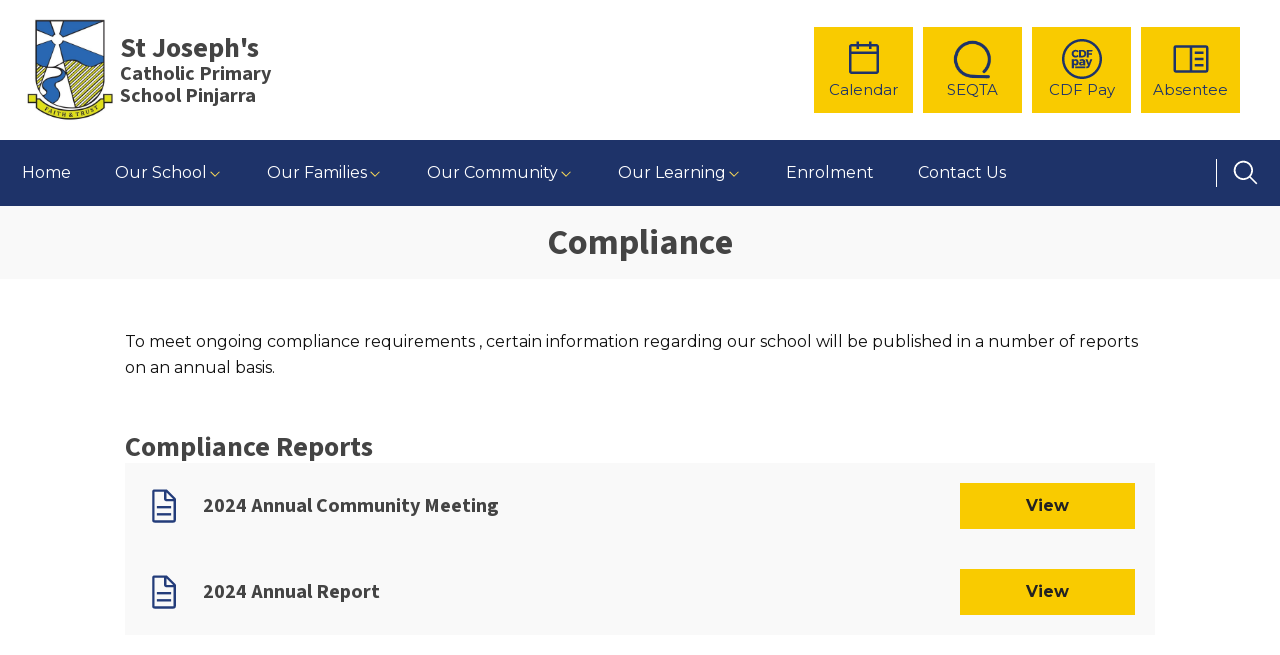

--- FILE ---
content_type: text/html; charset=UTF-8
request_url: https://www.stjoespinjarra.wa.edu.au/our-school/compliance/
body_size: 9533
content:
<!doctype html>
<html lang="en-US">
<head>
	<meta charset="UTF-8">
	<meta name="viewport" content="width=device-width, initial-scale=1">
	<link rel="profile" href="https://gmpg.org/xfn/11">
	<title>Compliance &#8211; St Joseph&#039;s</title>
<meta name='robots' content='max-image-preview:large' />
<link rel='dns-prefetch' href='//fonts.googleapis.com' />
<link rel="alternate" type="application/rss+xml" title="St Joseph&#039;s &raquo; Feed" href="https://www.stjoespinjarra.wa.edu.au/feed/" />
<link rel="alternate" type="application/rss+xml" title="St Joseph&#039;s &raquo; Comments Feed" href="https://www.stjoespinjarra.wa.edu.au/comments/feed/" />
<link rel="alternate" title="oEmbed (JSON)" type="application/json+oembed" href="https://www.stjoespinjarra.wa.edu.au/wp-json/oembed/1.0/embed?url=https%3A%2F%2Fwww.stjoespinjarra.wa.edu.au%2Four-school%2Fcompliance%2F" />
<link rel="alternate" title="oEmbed (XML)" type="text/xml+oembed" href="https://www.stjoespinjarra.wa.edu.au/wp-json/oembed/1.0/embed?url=https%3A%2F%2Fwww.stjoespinjarra.wa.edu.au%2Four-school%2Fcompliance%2F&#038;format=xml" />
<style id='wp-img-auto-sizes-contain-inline-css' type='text/css'>
img:is([sizes=auto i],[sizes^="auto," i]){contain-intrinsic-size:3000px 1500px}
/*# sourceURL=wp-img-auto-sizes-contain-inline-css */
</style>
<link rel='stylesheet' id='quicklinks-css' href='https://www.stjoespinjarra.wa.edu.au/wp-content/plugins/pro-quicklinks/assets/css/quicklinks.css?ver=2.4.9' type='text/css' media='all' />
<style id='quick-links-piksoul-inline-css' type='text/css'>
#cb-quick-links{max-width:440px;}
/*# sourceURL=quick-links-piksoul-inline-css */
</style>
<style id='wp-emoji-styles-inline-css' type='text/css'>

	img.wp-smiley, img.emoji {
		display: inline !important;
		border: none !important;
		box-shadow: none !important;
		height: 1em !important;
		width: 1em !important;
		margin: 0 0.07em !important;
		vertical-align: -0.1em !important;
		background: none !important;
		padding: 0 !important;
	}
/*# sourceURL=wp-emoji-styles-inline-css */
</style>
<style id='wp-block-library-inline-css' type='text/css'>
:root{--wp-block-synced-color:#7a00df;--wp-block-synced-color--rgb:122,0,223;--wp-bound-block-color:var(--wp-block-synced-color);--wp-editor-canvas-background:#ddd;--wp-admin-theme-color:#007cba;--wp-admin-theme-color--rgb:0,124,186;--wp-admin-theme-color-darker-10:#006ba1;--wp-admin-theme-color-darker-10--rgb:0,107,160.5;--wp-admin-theme-color-darker-20:#005a87;--wp-admin-theme-color-darker-20--rgb:0,90,135;--wp-admin-border-width-focus:2px}@media (min-resolution:192dpi){:root{--wp-admin-border-width-focus:1.5px}}.wp-element-button{cursor:pointer}:root .has-very-light-gray-background-color{background-color:#eee}:root .has-very-dark-gray-background-color{background-color:#313131}:root .has-very-light-gray-color{color:#eee}:root .has-very-dark-gray-color{color:#313131}:root .has-vivid-green-cyan-to-vivid-cyan-blue-gradient-background{background:linear-gradient(135deg,#00d084,#0693e3)}:root .has-purple-crush-gradient-background{background:linear-gradient(135deg,#34e2e4,#4721fb 50%,#ab1dfe)}:root .has-hazy-dawn-gradient-background{background:linear-gradient(135deg,#faaca8,#dad0ec)}:root .has-subdued-olive-gradient-background{background:linear-gradient(135deg,#fafae1,#67a671)}:root .has-atomic-cream-gradient-background{background:linear-gradient(135deg,#fdd79a,#004a59)}:root .has-nightshade-gradient-background{background:linear-gradient(135deg,#330968,#31cdcf)}:root .has-midnight-gradient-background{background:linear-gradient(135deg,#020381,#2874fc)}:root{--wp--preset--font-size--normal:16px;--wp--preset--font-size--huge:42px}.has-regular-font-size{font-size:1em}.has-larger-font-size{font-size:2.625em}.has-normal-font-size{font-size:var(--wp--preset--font-size--normal)}.has-huge-font-size{font-size:var(--wp--preset--font-size--huge)}.has-text-align-center{text-align:center}.has-text-align-left{text-align:left}.has-text-align-right{text-align:right}.has-fit-text{white-space:nowrap!important}#end-resizable-editor-section{display:none}.aligncenter{clear:both}.items-justified-left{justify-content:flex-start}.items-justified-center{justify-content:center}.items-justified-right{justify-content:flex-end}.items-justified-space-between{justify-content:space-between}.screen-reader-text{border:0;clip-path:inset(50%);height:1px;margin:-1px;overflow:hidden;padding:0;position:absolute;width:1px;word-wrap:normal!important}.screen-reader-text:focus{background-color:#ddd;clip-path:none;color:#444;display:block;font-size:1em;height:auto;left:5px;line-height:normal;padding:15px 23px 14px;text-decoration:none;top:5px;width:auto;z-index:100000}html :where(.has-border-color){border-style:solid}html :where([style*=border-top-color]){border-top-style:solid}html :where([style*=border-right-color]){border-right-style:solid}html :where([style*=border-bottom-color]){border-bottom-style:solid}html :where([style*=border-left-color]){border-left-style:solid}html :where([style*=border-width]){border-style:solid}html :where([style*=border-top-width]){border-top-style:solid}html :where([style*=border-right-width]){border-right-style:solid}html :where([style*=border-bottom-width]){border-bottom-style:solid}html :where([style*=border-left-width]){border-left-style:solid}html :where(img[class*=wp-image-]){height:auto;max-width:100%}:where(figure){margin:0 0 1em}html :where(.is-position-sticky){--wp-admin--admin-bar--position-offset:var(--wp-admin--admin-bar--height,0px)}@media screen and (max-width:600px){html :where(.is-position-sticky){--wp-admin--admin-bar--position-offset:0px}}

/*# sourceURL=wp-block-library-inline-css */
</style><style id='global-styles-inline-css' type='text/css'>
:root{--wp--preset--aspect-ratio--square: 1;--wp--preset--aspect-ratio--4-3: 4/3;--wp--preset--aspect-ratio--3-4: 3/4;--wp--preset--aspect-ratio--3-2: 3/2;--wp--preset--aspect-ratio--2-3: 2/3;--wp--preset--aspect-ratio--16-9: 16/9;--wp--preset--aspect-ratio--9-16: 9/16;--wp--preset--color--black: #000000;--wp--preset--color--cyan-bluish-gray: #abb8c3;--wp--preset--color--white: #ffffff;--wp--preset--color--pale-pink: #f78da7;--wp--preset--color--vivid-red: #cf2e2e;--wp--preset--color--luminous-vivid-orange: #ff6900;--wp--preset--color--luminous-vivid-amber: #fcb900;--wp--preset--color--light-green-cyan: #7bdcb5;--wp--preset--color--vivid-green-cyan: #00d084;--wp--preset--color--pale-cyan-blue: #8ed1fc;--wp--preset--color--vivid-cyan-blue: #0693e3;--wp--preset--color--vivid-purple: #9b51e0;--wp--preset--gradient--vivid-cyan-blue-to-vivid-purple: linear-gradient(135deg,rgb(6,147,227) 0%,rgb(155,81,224) 100%);--wp--preset--gradient--light-green-cyan-to-vivid-green-cyan: linear-gradient(135deg,rgb(122,220,180) 0%,rgb(0,208,130) 100%);--wp--preset--gradient--luminous-vivid-amber-to-luminous-vivid-orange: linear-gradient(135deg,rgb(252,185,0) 0%,rgb(255,105,0) 100%);--wp--preset--gradient--luminous-vivid-orange-to-vivid-red: linear-gradient(135deg,rgb(255,105,0) 0%,rgb(207,46,46) 100%);--wp--preset--gradient--very-light-gray-to-cyan-bluish-gray: linear-gradient(135deg,rgb(238,238,238) 0%,rgb(169,184,195) 100%);--wp--preset--gradient--cool-to-warm-spectrum: linear-gradient(135deg,rgb(74,234,220) 0%,rgb(151,120,209) 20%,rgb(207,42,186) 40%,rgb(238,44,130) 60%,rgb(251,105,98) 80%,rgb(254,248,76) 100%);--wp--preset--gradient--blush-light-purple: linear-gradient(135deg,rgb(255,206,236) 0%,rgb(152,150,240) 100%);--wp--preset--gradient--blush-bordeaux: linear-gradient(135deg,rgb(254,205,165) 0%,rgb(254,45,45) 50%,rgb(107,0,62) 100%);--wp--preset--gradient--luminous-dusk: linear-gradient(135deg,rgb(255,203,112) 0%,rgb(199,81,192) 50%,rgb(65,88,208) 100%);--wp--preset--gradient--pale-ocean: linear-gradient(135deg,rgb(255,245,203) 0%,rgb(182,227,212) 50%,rgb(51,167,181) 100%);--wp--preset--gradient--electric-grass: linear-gradient(135deg,rgb(202,248,128) 0%,rgb(113,206,126) 100%);--wp--preset--gradient--midnight: linear-gradient(135deg,rgb(2,3,129) 0%,rgb(40,116,252) 100%);--wp--preset--font-size--small: 13px;--wp--preset--font-size--medium: 20px;--wp--preset--font-size--large: 36px;--wp--preset--font-size--x-large: 42px;--wp--preset--spacing--20: 0.44rem;--wp--preset--spacing--30: 0.67rem;--wp--preset--spacing--40: 1rem;--wp--preset--spacing--50: 1.5rem;--wp--preset--spacing--60: 2.25rem;--wp--preset--spacing--70: 3.38rem;--wp--preset--spacing--80: 5.06rem;--wp--preset--shadow--natural: 6px 6px 9px rgba(0, 0, 0, 0.2);--wp--preset--shadow--deep: 12px 12px 50px rgba(0, 0, 0, 0.4);--wp--preset--shadow--sharp: 6px 6px 0px rgba(0, 0, 0, 0.2);--wp--preset--shadow--outlined: 6px 6px 0px -3px rgb(255, 255, 255), 6px 6px rgb(0, 0, 0);--wp--preset--shadow--crisp: 6px 6px 0px rgb(0, 0, 0);}:where(.is-layout-flex){gap: 0.5em;}:where(.is-layout-grid){gap: 0.5em;}body .is-layout-flex{display: flex;}.is-layout-flex{flex-wrap: wrap;align-items: center;}.is-layout-flex > :is(*, div){margin: 0;}body .is-layout-grid{display: grid;}.is-layout-grid > :is(*, div){margin: 0;}:where(.wp-block-columns.is-layout-flex){gap: 2em;}:where(.wp-block-columns.is-layout-grid){gap: 2em;}:where(.wp-block-post-template.is-layout-flex){gap: 1.25em;}:where(.wp-block-post-template.is-layout-grid){gap: 1.25em;}.has-black-color{color: var(--wp--preset--color--black) !important;}.has-cyan-bluish-gray-color{color: var(--wp--preset--color--cyan-bluish-gray) !important;}.has-white-color{color: var(--wp--preset--color--white) !important;}.has-pale-pink-color{color: var(--wp--preset--color--pale-pink) !important;}.has-vivid-red-color{color: var(--wp--preset--color--vivid-red) !important;}.has-luminous-vivid-orange-color{color: var(--wp--preset--color--luminous-vivid-orange) !important;}.has-luminous-vivid-amber-color{color: var(--wp--preset--color--luminous-vivid-amber) !important;}.has-light-green-cyan-color{color: var(--wp--preset--color--light-green-cyan) !important;}.has-vivid-green-cyan-color{color: var(--wp--preset--color--vivid-green-cyan) !important;}.has-pale-cyan-blue-color{color: var(--wp--preset--color--pale-cyan-blue) !important;}.has-vivid-cyan-blue-color{color: var(--wp--preset--color--vivid-cyan-blue) !important;}.has-vivid-purple-color{color: var(--wp--preset--color--vivid-purple) !important;}.has-black-background-color{background-color: var(--wp--preset--color--black) !important;}.has-cyan-bluish-gray-background-color{background-color: var(--wp--preset--color--cyan-bluish-gray) !important;}.has-white-background-color{background-color: var(--wp--preset--color--white) !important;}.has-pale-pink-background-color{background-color: var(--wp--preset--color--pale-pink) !important;}.has-vivid-red-background-color{background-color: var(--wp--preset--color--vivid-red) !important;}.has-luminous-vivid-orange-background-color{background-color: var(--wp--preset--color--luminous-vivid-orange) !important;}.has-luminous-vivid-amber-background-color{background-color: var(--wp--preset--color--luminous-vivid-amber) !important;}.has-light-green-cyan-background-color{background-color: var(--wp--preset--color--light-green-cyan) !important;}.has-vivid-green-cyan-background-color{background-color: var(--wp--preset--color--vivid-green-cyan) !important;}.has-pale-cyan-blue-background-color{background-color: var(--wp--preset--color--pale-cyan-blue) !important;}.has-vivid-cyan-blue-background-color{background-color: var(--wp--preset--color--vivid-cyan-blue) !important;}.has-vivid-purple-background-color{background-color: var(--wp--preset--color--vivid-purple) !important;}.has-black-border-color{border-color: var(--wp--preset--color--black) !important;}.has-cyan-bluish-gray-border-color{border-color: var(--wp--preset--color--cyan-bluish-gray) !important;}.has-white-border-color{border-color: var(--wp--preset--color--white) !important;}.has-pale-pink-border-color{border-color: var(--wp--preset--color--pale-pink) !important;}.has-vivid-red-border-color{border-color: var(--wp--preset--color--vivid-red) !important;}.has-luminous-vivid-orange-border-color{border-color: var(--wp--preset--color--luminous-vivid-orange) !important;}.has-luminous-vivid-amber-border-color{border-color: var(--wp--preset--color--luminous-vivid-amber) !important;}.has-light-green-cyan-border-color{border-color: var(--wp--preset--color--light-green-cyan) !important;}.has-vivid-green-cyan-border-color{border-color: var(--wp--preset--color--vivid-green-cyan) !important;}.has-pale-cyan-blue-border-color{border-color: var(--wp--preset--color--pale-cyan-blue) !important;}.has-vivid-cyan-blue-border-color{border-color: var(--wp--preset--color--vivid-cyan-blue) !important;}.has-vivid-purple-border-color{border-color: var(--wp--preset--color--vivid-purple) !important;}.has-vivid-cyan-blue-to-vivid-purple-gradient-background{background: var(--wp--preset--gradient--vivid-cyan-blue-to-vivid-purple) !important;}.has-light-green-cyan-to-vivid-green-cyan-gradient-background{background: var(--wp--preset--gradient--light-green-cyan-to-vivid-green-cyan) !important;}.has-luminous-vivid-amber-to-luminous-vivid-orange-gradient-background{background: var(--wp--preset--gradient--luminous-vivid-amber-to-luminous-vivid-orange) !important;}.has-luminous-vivid-orange-to-vivid-red-gradient-background{background: var(--wp--preset--gradient--luminous-vivid-orange-to-vivid-red) !important;}.has-very-light-gray-to-cyan-bluish-gray-gradient-background{background: var(--wp--preset--gradient--very-light-gray-to-cyan-bluish-gray) !important;}.has-cool-to-warm-spectrum-gradient-background{background: var(--wp--preset--gradient--cool-to-warm-spectrum) !important;}.has-blush-light-purple-gradient-background{background: var(--wp--preset--gradient--blush-light-purple) !important;}.has-blush-bordeaux-gradient-background{background: var(--wp--preset--gradient--blush-bordeaux) !important;}.has-luminous-dusk-gradient-background{background: var(--wp--preset--gradient--luminous-dusk) !important;}.has-pale-ocean-gradient-background{background: var(--wp--preset--gradient--pale-ocean) !important;}.has-electric-grass-gradient-background{background: var(--wp--preset--gradient--electric-grass) !important;}.has-midnight-gradient-background{background: var(--wp--preset--gradient--midnight) !important;}.has-small-font-size{font-size: var(--wp--preset--font-size--small) !important;}.has-medium-font-size{font-size: var(--wp--preset--font-size--medium) !important;}.has-large-font-size{font-size: var(--wp--preset--font-size--large) !important;}.has-x-large-font-size{font-size: var(--wp--preset--font-size--x-large) !important;}
/*# sourceURL=global-styles-inline-css */
</style>

<style id='classic-theme-styles-inline-css' type='text/css'>
/*! This file is auto-generated */
.wp-block-button__link{color:#fff;background-color:#32373c;border-radius:9999px;box-shadow:none;text-decoration:none;padding:calc(.667em + 2px) calc(1.333em + 2px);font-size:1.125em}.wp-block-file__button{background:#32373c;color:#fff;text-decoration:none}
/*# sourceURL=/wp-includes/css/classic-themes.min.css */
</style>
<link rel='stylesheet' id='flickity-css' href='https://www.stjoespinjarra.wa.edu.au/wp-content/plugins/layout-pro/assets/css/plugins/flickity.min.css?ver=0.9.43' type='text/css' media='all' />
<link rel='stylesheet' id='fancyboxv3-css' href='https://www.stjoespinjarra.wa.edu.au/wp-content/plugins/layout-pro/assets/css/plugins/fancyboxv3.css?ver=0.9.43' type='text/css' media='all' />
<link rel='stylesheet' id='acf-layouts--main-css' href='https://www.stjoespinjarra.wa.edu.au/wp-content/plugins/layout-pro/assets/css/acf-layouts--main.css?ver=0.9.43' type='text/css' media='all' />
<link rel='stylesheet' id='acfl--aos-css' href='https://www.stjoespinjarra.wa.edu.au/wp-content/plugins/layout-pro/assets/css/plugins/aos.css?ver=0.9.43' type='text/css' media='all' />
<link rel='stylesheet' id='pro-top-section-css' href='https://www.stjoespinjarra.wa.edu.au/wp-content/themes/pro-sites/assets/css/top-section/pro-top-section.css?ver=1.0.0' type='text/css' media='all' />
<link rel='stylesheet' id='pro-bottom-section-css' href='https://www.stjoespinjarra.wa.edu.au/wp-content/themes/pro-sites/assets/css/bottom-section/pro-bottom-section.css?ver=1.0.0' type='text/css' media='all' />
<link rel='stylesheet' id='pro-sites-config-css' href='https://www.stjoespinjarra.wa.edu.au/wp-content/themes/pro-sites/assets/css/system/config.css?ver=1.0.0' type='text/css' media='all' />
<link rel='stylesheet' id='pro-sites-css' href='https://www.stjoespinjarra.wa.edu.au/wp-content/themes/pro-sites/assets/css/pro-sites-theme-main.css?ver=1.0.0' type='text/css' media='all' />
<link rel='stylesheet' id='pro-sites-style--hdr-classic-css' href='https://www.stjoespinjarra.wa.edu.au/wp-content/themes/pro-sites/assets/css/header/hdr-classic.css?ver=1.0.0' type='text/css' media='all' />
<link rel='stylesheet' id='pro-sites-style--ftr-classic-css' href='https://www.stjoespinjarra.wa.edu.au/wp-content/themes/pro-sites/assets/css/footer/ftr-classic.css?ver=1.0.0' type='text/css' media='all' />
<link rel='stylesheet' id='zeynep-css' href='https://www.stjoespinjarra.wa.edu.au/wp-content/themes/pro-sites/assets/css/plugins/zeynep/zeynep.css?ver=1.0.0' type='text/css' media='all' />
<link rel='stylesheet' id='base-zeynep-css' href='https://www.stjoespinjarra.wa.edu.au/wp-content/themes/pro-sites/assets/css/plugins/zeynep/base.css?ver=1.0.0' type='text/css' media='all' />
<link rel='stylesheet' id='right-zeynep-css' href='https://www.stjoespinjarra.wa.edu.au/wp-content/themes/pro-sites/assets/css/plugins/zeynep/right.css?ver=1.0.0' type='text/css' media='all' />
<link rel='stylesheet' id='left-zeynep-css' href='https://www.stjoespinjarra.wa.edu.au/wp-content/themes/pro-sites/assets/css/plugins/zeynep/left.css?ver=1.0.0' type='text/css' media='all' />
<link rel='stylesheet' id='child-theme-css' href='https://www.stjoespinjarra.wa.edu.au/wp-content/themes/pro-sites-child/assets/css/child-style.css?ver=6.9' type='text/css' media='all' />
<link rel='stylesheet' id='googlFonts-css' href='https://fonts.googleapis.com/css2?family=Montserrat:wght@400;700&#038;family=Source+Sans+3:wght@400;700&#038;display=swap' type='text/css' media='all' />
<script type="text/javascript" src="https://www.stjoespinjarra.wa.edu.au/wp-includes/js/jquery/jquery.min.js?ver=3.7.1" id="jquery-core-js"></script>
<script type="text/javascript" src="https://www.stjoespinjarra.wa.edu.au/wp-includes/js/jquery/jquery-migrate.min.js?ver=3.4.1" id="jquery-migrate-js"></script>
<script type="text/javascript" src="https://www.stjoespinjarra.wa.edu.au/wp-content/themes/pro-sites/assets/js/pro-sites-theme-main.js?ver=1.0.0" id="pro-sites-js"></script>
<script type="text/javascript" src="https://www.stjoespinjarra.wa.edu.au/wp-content/themes/pro-sites/assets/js/header/hdr-classic.js?ver=1.0.0" id="pro-sites-script--hdr-classic-js"></script>
<script type="text/javascript" src="https://www.stjoespinjarra.wa.edu.au/wp-content/themes/pro-sites/assets/js/footer/ftr-classic.js?ver=1.0.0" id="pro-sites-script--ftr-classic-js"></script>
<script type="text/javascript" src="https://www.stjoespinjarra.wa.edu.au/wp-content/themes/pro-sites/assets/js/plugins/zeynep.js?ver=1.0.0" id="zeynep-js"></script>
<script type="text/javascript" src="https://www.stjoespinjarra.wa.edu.au/wp-content/themes/pro-sites/assets/js/plugins/vticker.js?ver=1.0.0" id="vticker-js"></script>
<link rel="https://api.w.org/" href="https://www.stjoespinjarra.wa.edu.au/wp-json/" /><link rel="alternate" title="JSON" type="application/json" href="https://www.stjoespinjarra.wa.edu.au/wp-json/wp/v2/pages/1722" /><link rel="EditURI" type="application/rsd+xml" title="RSD" href="https://www.stjoespinjarra.wa.edu.au/xmlrpc.php?rsd" />
<meta name="generator" content="WordPress 6.9" />
<link rel="canonical" href="https://www.stjoespinjarra.wa.edu.au/our-school/compliance/" />
<link rel='shortlink' href='https://www.stjoespinjarra.wa.edu.au/?p=1722' />
<link rel="icon" href="https://www.stjoespinjarra.wa.edu.au/wp-content/uploads/2023/10/cropped-st-josephs-logo-32x32.jpg" sizes="32x32" />
<link rel="icon" href="https://www.stjoespinjarra.wa.edu.au/wp-content/uploads/2023/10/cropped-st-josephs-logo-192x192.jpg" sizes="192x192" />
<link rel="apple-touch-icon" href="https://www.stjoespinjarra.wa.edu.au/wp-content/uploads/2023/10/cropped-st-josephs-logo-180x180.jpg" />
<meta name="msapplication-TileImage" content="https://www.stjoespinjarra.wa.edu.au/wp-content/uploads/2023/10/cropped-st-josephs-logo-270x270.jpg" />
<link rel='stylesheet' id='page-title-layouts-css' href='https://www.stjoespinjarra.wa.edu.au/wp-content/themes/pro-sites/assets/css/top-section/page-title-layouts/page-title-layouts.css?ver=6.9' type='text/css' media='all' />
<link rel='stylesheet' id='page-title-layouts--global-title-sub-heading-center-css' href='https://www.stjoespinjarra.wa.edu.au/wp-content/themes/pro-sites/assets/css/top-section/page-title-layouts/global-title-sub-heading/center.css?ver=6.9' type='text/css' media='all' />
<link rel='stylesheet' id='acfl-02-text-css' href='https://www.stjoespinjarra.wa.edu.au/wp-content/plugins/layout-pro/assets/css/include/acfl-02-text/acfl-02-text.css?ver=0.9.43' type='text/css' media='all' />
<link rel='stylesheet' id='acfl-02-text--default-css' href='https://www.stjoespinjarra.wa.edu.au/wp-content/plugins/layout-pro/assets/css/include/acfl-02-text/acfl-02-text--default.css?ver=0.9.43' type='text/css' media='all' />
<link rel='stylesheet' id='acfl-08-resources-css' href='https://www.stjoespinjarra.wa.edu.au/wp-content/plugins/layout-pro/assets/css/include/acfl-08-resources/acfl-08-resources.css?ver=0.9.43' type='text/css' media='all' />
<link rel='stylesheet' id='acfl-08-resources--default-css' href='https://www.stjoespinjarra.wa.edu.au/wp-content/plugins/layout-pro/assets/css/include/acfl-08-resources/acfl-08-resources--default.css?ver=0.9.43' type='text/css' media='all' />
<style id='custom-layout-main-inline-css' type='text/css'>
#text-content-1 .inner{padding-top:px;padding-bottom:0px;}#document-2 .inner{padding-top:px;padding-bottom:px;}
@media only screen and (max-width: 767px){#text-content-1 .inner{padding-top:px;padding-bottom:px;}#document-2 .inner{padding-top:px;padding-bottom:px;}}
/*# sourceURL=custom-layout-main-inline-css */
</style>
<style id='custom-image-placeholder-inline-css' type='text/css'>
#custom-blog .main-blog .oxy-post-image, .cpt__list .link-wrapper__cpt{background-image: url(https://www.stjoespinjarra.wa.edu.au/wp-content/uploads/2023/10/st-josephs-logo.jpg);}
/*# sourceURL=custom-image-placeholder-inline-css */
</style>
</head>
<body class="wp-singular page-template page-template-page_layoutpro page-template-page_layoutpro-php page page-id-1722 page-child parent-pageid-1697 wp-theme-pro-sites wp-child-theme-pro-sites-child classic--header-layout classic--footer-layout">
<div id="main-wrapper">
<header>
	<div id="main-header--hdr-classic" class="fixed-header">
		<div class="top--header">
			<div class="main-header--container">
				<div class="hdr-header-left">
										<a class="main--logo" href="https://www.stjoespinjarra.wa.edu.au">
						<!-- Desktop Logo -->
												<img
							src="https://www.stjoespinjarra.wa.edu.au/wp-content/uploads/2023/10/st-josephs-logo.jpg"
														title="st-josephs-logo"							class="desktop-logo" />
												<!-- Mobile Logo -->
												<img
							src="https://www.stjoespinjarra.wa.edu.au/wp-content/uploads/2023/10/st-josephs-logo.jpg"
														title="st-josephs-logo"							class="mobile-logo" />
											</a>
					<div class="site-title">
						<div class="site-title-logo-text">St Joseph's</div>
						<div class="site-title-logo-tagline">Catholic Primary <br />School Pinjarra</div>
					</div>
										<div class="navigation-icons mobile-view show-search">
												<div class="search--offcanvas-trigger">
							Search Off Canvas
						</div>
						
						<div id="main-navicon" class="menu--offcanvas-trigger">
							<span></span>
							<span></span>
							<span></span>
						</div>
					</div>
				</div>
				<div class="hdr-header-center"></div>
				<div class="hdr-header-right">
											<div class="header-left-column">
													<div class="hdr--details-content">
								                                                                                    <div id="cb-quick-links" class="default-block right-position horizontal-layout align-four-column">
                            <div class="inner vbox boxed">
                                                                <div class="quick-links">
                                    <a href="https://outlook.office365.com/owa/calendar/d66ce06a62d448b8a27c829689be84ef@cewa.edu.au/0c0d350db73444be88168a64532dd13413184336759168679871/calendar.html"title="Calendar">
                                                                                    <div class="stylize-icon">
                                                <div class="custom-icon" style="-webkit-mask-image: url(https://www.stjoespinjarra.wa.edu.au/wp-content/uploads/2023/10/calendar.svg)"></div>
                                                <span>M</span></div>
                                                                                <span>Calendar</span>                                    </a>
                                </div>
                                                                <div class="quick-links">
                                    <a href="https://stjoespinjarra.engage.cewa.edu.au/"title="SEQTA">
                                                                                    <div class="stylize-icon">
                                                <div class="custom-icon" style="-webkit-mask-image: url(https://www.stjoespinjarra.wa.edu.au/wp-content/uploads/2023/10/Seqta-Q-444.png)"></div>
                                                <span>M</span></div>
                                                                                <span>SEQTA</span>                                    </a>
                                </div>
                                                                <div class="quick-links">
                                    <a href="https://www.stjoespinjarra.wa.edu.au/wp-content/uploads/2025/01/CDFpay_app_details.pdf"title="CDF Pay"target="_blank">
                                                                                    <div class="stylize-icon">
                                                <div class="custom-icon" style="-webkit-mask-image: url(https://www.stjoespinjarra.wa.edu.au/wp-content/uploads/2023/10/Icon-cdf-pay.svg)"></div>
                                                <span>M</span></div>
                                                                                <span>CDF Pay</span>                                    </a>
                                </div>
                                                                <div class="quick-links">
                                    <a href="https://www.stjoespinjarra.wa.edu.au/absentee/"title="Absentee">
                                                                                    <div class="stylize-icon">
                                                <div class="custom-icon" style="-webkit-mask-image: url(https://www.stjoespinjarra.wa.edu.au/wp-content/uploads/2023/10/notebook.svg)"></div>
                                                <span>M</span></div>
                                                                                <span>Absentee</span>                                    </a>
                                </div>
                                                            </div>
                        </div>
                                                
							</div>
												</div>
						
									</div>
			</div>
		</div>
		<div class="bottom--header">
			<div class="main-header--container ">
				<div class="hdr-header-left">
				<div class="main-menu--header"><ul id="menu-main-menu" class="menu"><li id="menu-item-82" class="menu-item menu-item-type-custom menu-item-object-custom menu-item-home menu-item-82"><a href="https://www.stjoespinjarra.wa.edu.au">Home</a></li>
<li id="menu-item-1715" class="menu-item menu-item-type-custom menu-item-object-custom current-menu-ancestor current-menu-parent menu-item-has-children menu-item-1715"><a href="#">Our School</a>
<ul class="sub-menu">
	<li id="menu-item-1714" class="menu-item menu-item-type-post_type menu-item-object-page menu-item-1714"><a href="https://www.stjoespinjarra.wa.edu.au/our-school/principals-welcome/">Principal’s Welcome</a></li>
	<li id="menu-item-1713" class="menu-item menu-item-type-post_type menu-item-object-page menu-item-1713"><a href="https://www.stjoespinjarra.wa.edu.au/our-school/history/">History</a></li>
	<li id="menu-item-1712" class="menu-item menu-item-type-post_type menu-item-object-page menu-item-1712"><a href="https://www.stjoespinjarra.wa.edu.au/our-school/staff/">Staff</a></li>
	<li id="menu-item-1710" class="menu-item menu-item-type-post_type menu-item-object-page menu-item-1710"><a href="https://www.stjoespinjarra.wa.edu.au/our-school/fees-and-charges/">Fees and Charges</a></li>
	<li id="menu-item-1709" class="menu-item menu-item-type-post_type menu-item-object-page menu-item-1709"><a href="https://www.stjoespinjarra.wa.edu.au/our-school/policies/">Policies</a></li>
	<li id="menu-item-1858" class="menu-item menu-item-type-post_type menu-item-object-page menu-item-1858"><a href="https://www.stjoespinjarra.wa.edu.au/our-school/procedures/">Procedures and Guidelines</a></li>
	<li id="menu-item-1857" class="menu-item menu-item-type-post_type menu-item-object-page current-menu-item page_item page-item-1722 current_page_item menu-item-1857"><a href="https://www.stjoespinjarra.wa.edu.au/our-school/compliance/" aria-current="page">Compliance</a></li>
	<li id="menu-item-1859" class="menu-item menu-item-type-post_type menu-item-object-page menu-item-1859"><a href="https://www.stjoespinjarra.wa.edu.au/our-school/strategic-plan/">Strategic Plan</a></li>
	<li id="menu-item-1856" class="menu-item menu-item-type-post_type menu-item-object-page menu-item-1856"><a href="https://www.stjoespinjarra.wa.edu.au/our-school/bushfire-response/">Bushfire Response</a></li>
</ul>
</li>
<li id="menu-item-1755" class="menu-item menu-item-type-custom menu-item-object-custom menu-item-has-children menu-item-1755"><a href="#">Our Families</a>
<ul class="sub-menu">
	<li id="menu-item-1757" class="menu-item menu-item-type-post_type menu-item-object-page menu-item-1757"><a href="https://www.stjoespinjarra.wa.edu.au/our-families/seqta-engage/">SEQTA Engage</a></li>
	<li id="menu-item-1756" class="menu-item menu-item-type-post_type menu-item-object-page menu-item-1756"><a href="https://www.stjoespinjarra.wa.edu.au/our-families/school-newsletters/">School Newsletters</a></li>
	<li id="menu-item-1854" class="menu-item menu-item-type-post_type menu-item-object-page menu-item-1854"><a href="https://www.stjoespinjarra.wa.edu.au/our-families/school-uniforms/">School Uniforms</a></li>
	<li id="menu-item-1853" class="menu-item menu-item-type-post_type menu-item-object-page menu-item-1853"><a href="https://www.stjoespinjarra.wa.edu.au/our-families/canteen/">Canteen</a></li>
</ul>
</li>
<li id="menu-item-1767" class="menu-item menu-item-type-custom menu-item-object-custom menu-item-has-children menu-item-1767"><a href="#">Our Community</a>
<ul class="sub-menu">
	<li id="menu-item-1816" class="menu-item menu-item-type-post_type menu-item-object-page menu-item-1816"><a href="https://www.stjoespinjarra.wa.edu.au/our-community/school-advisory-council/">School Advisory Council</a></li>
	<li id="menu-item-1815" class="menu-item menu-item-type-post_type menu-item-object-page menu-item-1815"><a href="https://www.stjoespinjarra.wa.edu.au/our-community/parents-and-friends/">Parents and Friends</a></li>
	<li id="menu-item-1814" class="menu-item menu-item-type-post_type menu-item-object-page menu-item-1814"><a href="https://www.stjoespinjarra.wa.edu.au/our-community/parish/">Parish</a></li>
</ul>
</li>
<li id="menu-item-1768" class="menu-item menu-item-type-custom menu-item-object-custom menu-item-has-children menu-item-1768"><a href="#">Our Learning</a>
<ul class="sub-menu">
	<li id="menu-item-2117" class="menu-item menu-item-type-post_type menu-item-object-page menu-item-2117"><a href="https://www.stjoespinjarra.wa.edu.au/our-learning/religious-education/">Religious Education</a></li>
	<li id="menu-item-1811" class="menu-item menu-item-type-post_type menu-item-object-page menu-item-1811"><a href="https://www.stjoespinjarra.wa.edu.au/our-learning/curriculum/">Curriculum</a></li>
	<li id="menu-item-2139" class="menu-item menu-item-type-post_type menu-item-object-page menu-item-2139"><a href="https://www.stjoespinjarra.wa.edu.au/our-learning/beyond-the-classroom/">Beyond the Classroom</a></li>
	<li id="menu-item-1812" class="menu-item menu-item-type-post_type menu-item-object-page menu-item-1812"><a href="https://www.stjoespinjarra.wa.edu.au/our-learning/ipads/">iPads</a></li>
	<li id="menu-item-1809" class="menu-item menu-item-type-post_type menu-item-object-page menu-item-1809"><a href="https://www.stjoespinjarra.wa.edu.au/our-learning/science/">Science</a></li>
	<li id="menu-item-1808" class="menu-item menu-item-type-post_type menu-item-object-page menu-item-1808"><a href="https://www.stjoespinjarra.wa.edu.au/our-learning/pre-kindergarten/">Pre-Kindergarten</a></li>
</ul>
</li>
<li id="menu-item-1827" class="menu-item menu-item-type-post_type menu-item-object-page menu-item-1827"><a href="https://www.stjoespinjarra.wa.edu.au/enrolment/">Enrolment</a></li>
<li id="menu-item-1836" class="menu-item menu-item-type-post_type menu-item-object-page menu-item-1836"><a href="https://www.stjoespinjarra.wa.edu.au/contact-us/">Contact Us</a></li>
</ul></div>				</div>
				<div class="hdr-header-right">
										<div class="search--offcanvas-trigger">
						Search Off Canvas
					</div>
									</div>
			</div>
		</div>
	</div>
	<div class="header--replacement"></div>
		<script>
		jQuery(function($){
			$(function(){
				$('.header--replacement').height($('header #main-header--hdr-classic').outerHeight(true));
				$(window).on('scroll', function(){
					if ($(window).scrollTop() >= 400) {
						$('header #main-header--hdr-classic, .header--replacement, body').addClass('is-sticky');
					} else {
						$('header #main-header--hdr-classic, .header--replacement, body').removeClass('is-sticky');
					}
				});
			})
		});
	</script>
	</header><div id="main-container" class="main-container">
	<!-- This is the page_layoutpro.php talking. -->
	<div id="page-title-section" class="page-title template-default top-section-inactive">
    <div class="page-title--container">
				<div class="page-title-heading">
					<h1>Compliance</h1>
				</div>
				    </div>
</div><div class="acf-shortcode-block"><section id="text-content-1" class="container-section acfl-module acfl-text-module text-content ct-section default--modskin overflow-hidden">
        <div class="inner">
        <div class="custom-inner-wrap ct-section-inner-wrap default-inner-wrap">
                        <div class="text-content-container new-column" >
                                                            <div class="text-content">
                        <p>To meet ongoing compliance requirements , certain information regarding our school will be published in a number of reports on an annual basis.</p>
                        </div>
                                                </div>
        </div>
    </div>
    					</section>
    <section id="document-2" class="container-section acfl-module acfl-resources-module document heading-title text-content default--modskin overflow-hidden">
                <div class="inner ct-section">
            <div class="ct-section-inner-wrap custom-inner-wrap default-inner-wrap" >
                <div class="heading--block"><h3 class="heading--title">Compliance Reports</h3></div>                <div class="custom-column cc-one">
                                                                        <div class="resource-item text-content-container new-column boxed">
                                <div class="upper-content">
                                    <div class="icon">  
                                        <span class="custom-icon file"></span>
                                    </div>
                                    <div class="content title">
                                        <h3 class="heading-title"><span>2024 Annual Community Meeting</span></h3>                                    </div>
									                                                                            <a class="button-cta"
                                            href="https://www.stjoespinjarra.wa.edu.au/wp-content/uploads/2025/01/ACM-2024.pdf"                                            target="_blank">
                                            <span>View</span>
                                        </a>
                                                                                                        </div>
                                                            </div>
                                                    <div class="resource-item text-content-container new-column boxed">
                                <div class="upper-content">
                                    <div class="icon">  
                                        <span class="custom-icon file"></span>
                                    </div>
                                    <div class="content title">
                                        <h3 class="heading-title"><span>2024 Annual Report</span></h3>                                    </div>
									                                                                            <a class="button-cta"
                                            href="https://www.stjoespinjarra.wa.edu.au/wp-content/uploads/2025/03/Annual-Reporting-2024.pdf"                                            target="_blank">
                                            <span>View</span>
                                        </a>
                                                                                                        </div>
                                                            </div>
                                                            </div>
            </div>
        </div>
        					    </section>
</div></div>

<footer id="footer-classic">
	<div id="footer-top">
				<div class="footer-container">
			<div class="footer-block">
				<div class="footer--details">
										<div class="site--title">
						<h3 class="title--box">St Joseph&#039;s</h3><span>Catholic Primary School Pinjarra</span>					</div>
					<span class="address"><p>46 George St<br />
Pinjarra WA 6208</p>
</span><a href="tel:0895305500" class="phone-number"> (08) 9530 5500</a><a href="mailto:admin@stjoespinjarra.wa.edu.au" class="email-address"><span>admin@stjoespinjarra.wa.edu.au</span></a>				</div>
			</div>
			<div class="footer-block">
				<div class="social-media--box">
					<h3 class="title--box">Connect with us:</h3>					<div id="cb-social-media" class="social-media--links">
        <div class="media-list email">
        <a href="mailto:admin@stjoespinjarra.wa.edu.au" title="Email">
                        <div class="custom-icons">
                <div style="-webkit-mask-image: url(https://www.stjoespinjarra.wa.edu.au/wp-content/uploads/2023/05/email.svg);"></div>            </div>
                    </a>
    </div>
                <div class="media-list">
        <a href="https://www.facebook.com/pages/category/School/St-Josephs-Catholic-Primary-School-Pinjarra-306704829802175/">
                        <div class="custom-icons">
                <div style="-webkit-mask-image: url(https://www.stjoespinjarra.wa.edu.au/wp-content/uploads/2023/05/logo-facebook.svg);"></div>            </div>
                    </a>
    </div>
        </div>				</div>
			</div>
			<div class="footer-block no-border">
								<div class="footer-banner">
										<a
						href="https://www.stjoespinjarra.wa.edu.au/"						>
											<img
							src="https://www.stjoespinjarra.wa.edu.au/wp-content/uploads/2023/10/CEWA-SS_Footer-.png"
														title="CEWA-SS_Footer-"							class="footer-logo" />
					</a>				</div>
							</div>
		</div>
	</div>
	<div id="footer-bottom">
		<div class="footer-container">
			<div class="footer-block">
				<span>2026 © <a href="https://www.stjoespinjarra.wa.edu.au">St Joseph&#039;s</a>. All Rights Reserved.</span>
			</div>
			<div class="footer-block">
							</div>
			<div class="footer-block text-align-right">
				<a href="https://www.stjoespinjarra.wa.edu.au"><span>P I K S O U L</span></a>
			</div>
		</div>
	</div>
</footer><div class="menu--offcanvas zeynep right">
        <div class="off-canvas--header">
                <a class="main--logo" href="https://www.stjoespinjarra.wa.edu.au">
            <!-- Offcanvas Logo -->
                        <img
                src="https://www.stjoespinjarra.wa.edu.au/wp-content/uploads/2023/10/st-josephs-logo.jpg"
                                title="st-josephs-logo"                class="offcanvas-logo" />
                    </a>
                <div class="off-canvas--close menu--offcanvas-trigger">Search Off Canvas</div>
    </div>
    <div class="off-canvas--content">
        <div class="main-menu--header expand--menu"><ul id="menu-main-menu-1" class="menu"><li class="menu-item menu-item-type-custom menu-item-object-custom menu-item-home menu-item-82"><a href="https://www.stjoespinjarra.wa.edu.au">Home</a></li>
<li class="menu-item menu-item-type-custom menu-item-object-custom current-menu-ancestor current-menu-parent menu-item-has-children menu-item-1715"><a href="#">Our School</a>
<ul class="sub-menu">
	<li class="menu-item menu-item-type-post_type menu-item-object-page menu-item-1714"><a href="https://www.stjoespinjarra.wa.edu.au/our-school/principals-welcome/">Principal’s Welcome</a></li>
	<li class="menu-item menu-item-type-post_type menu-item-object-page menu-item-1713"><a href="https://www.stjoespinjarra.wa.edu.au/our-school/history/">History</a></li>
	<li class="menu-item menu-item-type-post_type menu-item-object-page menu-item-1712"><a href="https://www.stjoespinjarra.wa.edu.au/our-school/staff/">Staff</a></li>
	<li class="menu-item menu-item-type-post_type menu-item-object-page menu-item-1710"><a href="https://www.stjoespinjarra.wa.edu.au/our-school/fees-and-charges/">Fees and Charges</a></li>
	<li class="menu-item menu-item-type-post_type menu-item-object-page menu-item-1709"><a href="https://www.stjoespinjarra.wa.edu.au/our-school/policies/">Policies</a></li>
	<li class="menu-item menu-item-type-post_type menu-item-object-page menu-item-1858"><a href="https://www.stjoespinjarra.wa.edu.au/our-school/procedures/">Procedures and Guidelines</a></li>
	<li class="menu-item menu-item-type-post_type menu-item-object-page current-menu-item page_item page-item-1722 current_page_item menu-item-1857"><a href="https://www.stjoespinjarra.wa.edu.au/our-school/compliance/" aria-current="page">Compliance</a></li>
	<li class="menu-item menu-item-type-post_type menu-item-object-page menu-item-1859"><a href="https://www.stjoespinjarra.wa.edu.au/our-school/strategic-plan/">Strategic Plan</a></li>
	<li class="menu-item menu-item-type-post_type menu-item-object-page menu-item-1856"><a href="https://www.stjoespinjarra.wa.edu.au/our-school/bushfire-response/">Bushfire Response</a></li>
</ul>
</li>
<li class="menu-item menu-item-type-custom menu-item-object-custom menu-item-has-children menu-item-1755"><a href="#">Our Families</a>
<ul class="sub-menu">
	<li class="menu-item menu-item-type-post_type menu-item-object-page menu-item-1757"><a href="https://www.stjoespinjarra.wa.edu.au/our-families/seqta-engage/">SEQTA Engage</a></li>
	<li class="menu-item menu-item-type-post_type menu-item-object-page menu-item-1756"><a href="https://www.stjoespinjarra.wa.edu.au/our-families/school-newsletters/">School Newsletters</a></li>
	<li class="menu-item menu-item-type-post_type menu-item-object-page menu-item-1854"><a href="https://www.stjoespinjarra.wa.edu.au/our-families/school-uniforms/">School Uniforms</a></li>
	<li class="menu-item menu-item-type-post_type menu-item-object-page menu-item-1853"><a href="https://www.stjoespinjarra.wa.edu.au/our-families/canteen/">Canteen</a></li>
</ul>
</li>
<li class="menu-item menu-item-type-custom menu-item-object-custom menu-item-has-children menu-item-1767"><a href="#">Our Community</a>
<ul class="sub-menu">
	<li class="menu-item menu-item-type-post_type menu-item-object-page menu-item-1816"><a href="https://www.stjoespinjarra.wa.edu.au/our-community/school-advisory-council/">School Advisory Council</a></li>
	<li class="menu-item menu-item-type-post_type menu-item-object-page menu-item-1815"><a href="https://www.stjoespinjarra.wa.edu.au/our-community/parents-and-friends/">Parents and Friends</a></li>
	<li class="menu-item menu-item-type-post_type menu-item-object-page menu-item-1814"><a href="https://www.stjoespinjarra.wa.edu.au/our-community/parish/">Parish</a></li>
</ul>
</li>
<li class="menu-item menu-item-type-custom menu-item-object-custom menu-item-has-children menu-item-1768"><a href="#">Our Learning</a>
<ul class="sub-menu">
	<li class="menu-item menu-item-type-post_type menu-item-object-page menu-item-2117"><a href="https://www.stjoespinjarra.wa.edu.au/our-learning/religious-education/">Religious Education</a></li>
	<li class="menu-item menu-item-type-post_type menu-item-object-page menu-item-1811"><a href="https://www.stjoespinjarra.wa.edu.au/our-learning/curriculum/">Curriculum</a></li>
	<li class="menu-item menu-item-type-post_type menu-item-object-page menu-item-2139"><a href="https://www.stjoespinjarra.wa.edu.au/our-learning/beyond-the-classroom/">Beyond the Classroom</a></li>
	<li class="menu-item menu-item-type-post_type menu-item-object-page menu-item-1812"><a href="https://www.stjoespinjarra.wa.edu.au/our-learning/ipads/">iPads</a></li>
	<li class="menu-item menu-item-type-post_type menu-item-object-page menu-item-1809"><a href="https://www.stjoespinjarra.wa.edu.au/our-learning/science/">Science</a></li>
	<li class="menu-item menu-item-type-post_type menu-item-object-page menu-item-1808"><a href="https://www.stjoespinjarra.wa.edu.au/our-learning/pre-kindergarten/">Pre-Kindergarten</a></li>
</ul>
</li>
<li class="menu-item menu-item-type-post_type menu-item-object-page menu-item-1827"><a href="https://www.stjoespinjarra.wa.edu.au/enrolment/">Enrolment</a></li>
<li class="menu-item menu-item-type-post_type menu-item-object-page menu-item-1836"><a href="https://www.stjoespinjarra.wa.edu.au/contact-us/">Contact Us</a></li>
</ul></div>    </div>
    <div class="off-canvas--footer">
        <div class="off-canvas--details">
            <span class="details-content"></span><div class="hdr-rc--buttons"></div><div id="cb-social-media" class="social-media--links">
        <div class="media-list email">
        <a href="mailto:admin@stjoespinjarra.wa.edu.au" title="Email">
                        <div class="custom-icons">
                <div style="-webkit-mask-image: url(https://www.stjoespinjarra.wa.edu.au/wp-content/uploads/2023/05/email.svg);"></div>            </div>
                    </a>
    </div>
                <div class="media-list">
        <a href="https://www.facebook.com/pages/category/School/St-Josephs-Catholic-Primary-School-Pinjarra-306704829802175/">
                        <div class="custom-icons">
                <div style="-webkit-mask-image: url(https://www.stjoespinjarra.wa.edu.au/wp-content/uploads/2023/05/logo-facebook.svg);"></div>            </div>
                    </a>
    </div>
        </div>        </div>
    </div>	
</div>
<div class="search--offcanvas zeynep left">
    <div class="off-canvas--header">
        <div class="off-canvas--close search--offcanvas-close"><span>Search Off Canvas</span></div>
    </div>
    <div class="off-canvas--content"><form role="search" method="get" id="search-form" action="https://www.stjoespinjarra.wa.edu.au/" ><label class="screen-reader-text" for="s"></label><input type="hidden" value="" name=""><input type="search" value="" name="s" id="s" placeholder="SEARCH" /><input type="submit" id="searchsubmit" value="Go" /></form></div>
    <div class="off-canvas--footer">
    <div id="cb-social-media" class="social-media--links">
        <div class="media-list email">
        <a href="mailto:admin@stjoespinjarra.wa.edu.au" title="Email">
                        <div class="custom-icons">
                <div style="-webkit-mask-image: url(https://www.stjoespinjarra.wa.edu.au/wp-content/uploads/2023/05/email.svg);"></div>            </div>
                    </a>
    </div>
                <div class="media-list">
        <a href="https://www.facebook.com/pages/category/School/St-Josephs-Catholic-Primary-School-Pinjarra-306704829802175/">
                        <div class="custom-icons">
                <div style="-webkit-mask-image: url(https://www.stjoespinjarra.wa.edu.au/wp-content/uploads/2023/05/logo-facebook.svg);"></div>            </div>
                    </a>
    </div>
        </div>    </div>
</div>
<div class="zeynep-overlay"></div></div>
<script type="speculationrules">
{"prefetch":[{"source":"document","where":{"and":[{"href_matches":"/*"},{"not":{"href_matches":["/wp-*.php","/wp-admin/*","/wp-content/uploads/*","/wp-content/*","/wp-content/plugins/*","/wp-content/themes/pro-sites-child/*","/wp-content/themes/pro-sites/*","/*\\?(.+)"]}},{"not":{"selector_matches":"a[rel~=\"nofollow\"]"}},{"not":{"selector_matches":".no-prefetch, .no-prefetch a"}}]},"eagerness":"conservative"}]}
</script>
<script type="text/javascript" src="https://www.stjoespinjarra.wa.edu.au/wp-content/plugins/layout-pro/assets/js/plugins/flickity.pkgd.min.js?ver=0.9.43" id="flickity-js"></script>
<script type="text/javascript" src="https://www.stjoespinjarra.wa.edu.au/wp-content/plugins/layout-pro/assets/js/plugins/flickity-fade.js?ver=0.9.43" id="flickity-fade-js"></script>
<script type="text/javascript" src="https://www.stjoespinjarra.wa.edu.au/wp-content/plugins/layout-pro/assets/js/plugins/packery.pkgd.min.js?ver=0.9.43" id="packery-js"></script>
<script type="text/javascript" src="https://www.stjoespinjarra.wa.edu.au/wp-content/plugins/layout-pro/assets/js/plugins/fancybox.min.js?ver=0.9.43" id="fancyboxv3-js"></script>
<script type="text/javascript" src="https://www.stjoespinjarra.wa.edu.au/wp-content/plugins/layout-pro/assets/js/acf-layouts--main.js?ver=0.9.43" id="acf-layouts--main-js"></script>
<script type="text/javascript" src="https://www.stjoespinjarra.wa.edu.au/wp-content/plugins/layout-pro/assets/js/plugins/aos.js?ver=0.9.43" id="acfl--aos-js"></script>
<script id="wp-emoji-settings" type="application/json">
{"baseUrl":"https://s.w.org/images/core/emoji/17.0.2/72x72/","ext":".png","svgUrl":"https://s.w.org/images/core/emoji/17.0.2/svg/","svgExt":".svg","source":{"concatemoji":"https://www.stjoespinjarra.wa.edu.au/wp-includes/js/wp-emoji-release.min.js?ver=6.9"}}
</script>
<script type="module">
/* <![CDATA[ */
/*! This file is auto-generated */
const a=JSON.parse(document.getElementById("wp-emoji-settings").textContent),o=(window._wpemojiSettings=a,"wpEmojiSettingsSupports"),s=["flag","emoji"];function i(e){try{var t={supportTests:e,timestamp:(new Date).valueOf()};sessionStorage.setItem(o,JSON.stringify(t))}catch(e){}}function c(e,t,n){e.clearRect(0,0,e.canvas.width,e.canvas.height),e.fillText(t,0,0);t=new Uint32Array(e.getImageData(0,0,e.canvas.width,e.canvas.height).data);e.clearRect(0,0,e.canvas.width,e.canvas.height),e.fillText(n,0,0);const a=new Uint32Array(e.getImageData(0,0,e.canvas.width,e.canvas.height).data);return t.every((e,t)=>e===a[t])}function p(e,t){e.clearRect(0,0,e.canvas.width,e.canvas.height),e.fillText(t,0,0);var n=e.getImageData(16,16,1,1);for(let e=0;e<n.data.length;e++)if(0!==n.data[e])return!1;return!0}function u(e,t,n,a){switch(t){case"flag":return n(e,"\ud83c\udff3\ufe0f\u200d\u26a7\ufe0f","\ud83c\udff3\ufe0f\u200b\u26a7\ufe0f")?!1:!n(e,"\ud83c\udde8\ud83c\uddf6","\ud83c\udde8\u200b\ud83c\uddf6")&&!n(e,"\ud83c\udff4\udb40\udc67\udb40\udc62\udb40\udc65\udb40\udc6e\udb40\udc67\udb40\udc7f","\ud83c\udff4\u200b\udb40\udc67\u200b\udb40\udc62\u200b\udb40\udc65\u200b\udb40\udc6e\u200b\udb40\udc67\u200b\udb40\udc7f");case"emoji":return!a(e,"\ud83e\u1fac8")}return!1}function f(e,t,n,a){let r;const o=(r="undefined"!=typeof WorkerGlobalScope&&self instanceof WorkerGlobalScope?new OffscreenCanvas(300,150):document.createElement("canvas")).getContext("2d",{willReadFrequently:!0}),s=(o.textBaseline="top",o.font="600 32px Arial",{});return e.forEach(e=>{s[e]=t(o,e,n,a)}),s}function r(e){var t=document.createElement("script");t.src=e,t.defer=!0,document.head.appendChild(t)}a.supports={everything:!0,everythingExceptFlag:!0},new Promise(t=>{let n=function(){try{var e=JSON.parse(sessionStorage.getItem(o));if("object"==typeof e&&"number"==typeof e.timestamp&&(new Date).valueOf()<e.timestamp+604800&&"object"==typeof e.supportTests)return e.supportTests}catch(e){}return null}();if(!n){if("undefined"!=typeof Worker&&"undefined"!=typeof OffscreenCanvas&&"undefined"!=typeof URL&&URL.createObjectURL&&"undefined"!=typeof Blob)try{var e="postMessage("+f.toString()+"("+[JSON.stringify(s),u.toString(),c.toString(),p.toString()].join(",")+"));",a=new Blob([e],{type:"text/javascript"});const r=new Worker(URL.createObjectURL(a),{name:"wpTestEmojiSupports"});return void(r.onmessage=e=>{i(n=e.data),r.terminate(),t(n)})}catch(e){}i(n=f(s,u,c,p))}t(n)}).then(e=>{for(const n in e)a.supports[n]=e[n],a.supports.everything=a.supports.everything&&a.supports[n],"flag"!==n&&(a.supports.everythingExceptFlag=a.supports.everythingExceptFlag&&a.supports[n]);var t;a.supports.everythingExceptFlag=a.supports.everythingExceptFlag&&!a.supports.flag,a.supports.everything||((t=a.source||{}).concatemoji?r(t.concatemoji):t.wpemoji&&t.twemoji&&(r(t.twemoji),r(t.wpemoji)))});
//# sourceURL=https://www.stjoespinjarra.wa.edu.au/wp-includes/js/wp-emoji-loader.min.js
/* ]]> */
</script>
</body>
</html>
<!-- Dynamic page generated in 0.240 seconds. -->
<!-- Cached page generated by WP-Super-Cache on 2026-01-20 10:33:14 -->

<!-- Compression = gzip -->

--- FILE ---
content_type: text/css
request_url: https://www.stjoespinjarra.wa.edu.au/wp-content/plugins/pro-quicklinks/assets/css/quicklinks.css?ver=2.4.9
body_size: 792
content:
.left-position{margin-right:auto}.right-position{margin-left:auto}.center-position{margin:0 auto}#cb-quick-links.horizontal-layout.align-two-column .inner{grid-template-columns:repeat(2,minmax(0,1fr))}#cb-quick-links.horizontal-layout.align-three-column .inner{grid-template-columns:repeat(3,minmax(0,1fr))}#cb-quick-links.horizontal-layout.align-four-column .inner{grid-template-columns:repeat(4,minmax(0,1fr))}#cb-quick-links.horizontal-layout.align-five-column .inner{grid-template-columns:repeat(5,minmax(0,1fr))}#cb-quick-links,#cb-quick-links .inner{align-items:flex-start;display:flex;flex-wrap:wrap;justify-content:center;width:100%}#cb-quick-links .inner{grid-column-gap:10px;grid-row-gap:10px;flex-direction:row;padding:0}#cb-quick-links.horizontal-layout .inner{display:grid}#cb-quick-links.horizontal-layout .quick-links{height:100%;max-width:100%;width:100%}#cb-quick-links.vertical-layout .quick-links{height:-moz-fit-content;height:fit-content;max-width:100%;width:100%}#cb-quick-links.vertical-layout .quick-links .quick-image{height:40px;margin-bottom:0;margin-right:10px;width:40px}#cb-quick-links.vertical-layout .quick-links a{align-items:center;flex-direction:row;justify-content:flex-start}#cb-quick-links.vertical-layout .vbox .quick-links a{position:relative}#cb-quick-links .vbox.boxed .quick-links a{padding:var(--quicklinks-vbox-padding)}#cb-quick-links .vbox .quick-links{position:relative}#cb-quick-links .vbox .quick-links .quick-image{margin:0 0 5px}#cb-quick-links .vbox .quick-links a{display:flex;flex-direction:column;gap:10px;justify-content:flex-end}#cb-quick-links .hbox.boxed .quick-links a{padding:var(--quicklinks-hbox-padding)}#cb-quick-links .hbox .quick-links a{grid-column-gap:10px;flex-direction:row;justify-content:flex-start;text-align:left}#cb-quick-links .boxed .quick-links a{background-color:var(--quicklinks-bg-color);color:var(--quicklinks-text-color)}#cb-quick-links .boxed .quick-links a:hover{background-color:var(--quicklinks-bg-color-hover);color:var(--quicklinks-text-color-hover)}#cb-quick-links .boxed .quick-links a:hover .stylize-icon .custom-icon{background-color:var(--quicklinks-text-color-hover)}#cb-quick-links .boxed .quick-links a .stylize-icon .custom-icon{background-color:var(--quicklinks-text-color)}#cb-quick-links .quick-links{align-items:center;display:flex;height:85px;justify-content:center;max-width:85px;overflow:hidden;transition:all .25s;width:85px}#cb-quick-links .quick-links a{align-items:center;color:var(--quicklinks-text-color);display:flex;font-size:0;height:100%;justify-content:center;line-height:1.5;text-align:center;text-decoration:none;width:100%}#cb-quick-links .quick-links a:hover{color:var(--quicklinks-text-color-hover)}#cb-quick-links .quick-links a:hover .stylize-icon .custom-icon{background-color:var(--quicklinks-text-color-hover)}#cb-quick-links .quick-links a span{font-size:var(--quicklinks-font-size)}#cb-quick-links .quick-links a .stylize-icon{color:transparent;line-height:1;position:relative;width:-moz-fit-content;width:fit-content}#cb-quick-links .quick-links a .stylize-icon .custom-icon{background-color:var(--quicklinks-text-color);height:100%;-webkit-mask-position:center;mask-position:center;-webkit-mask-repeat:no-repeat;mask-repeat:no-repeat;-webkit-mask-size:contain;mask-size:contain;position:absolute;width:100%}#cb-quick-links .quick-links a .stylize-icon span{display:block;font-size:var(--quicklinks-icon-size);opacity:0;width:var(--quicklinks-icon-size)}#cb-quick-links .quick-links .quick-image{margin-bottom:0}#cb-quick-links .quick-links .quick-image .inner-image{height:100%;-webkit-mask-repeat:no-repeat;-webkit-mask-size:contain;width:100%}#cb-quick-links .quick-links .custom-image{display:inline-flex;max-width:var(--quicklinks-image-size);overflow:hidden;width:100%}#cb-quick-links .quick-links .custom-image img{height:100%;-o-object-fit:cover;object-fit:cover;width:100%}#cb-quick-links.vertical-layout.align-left .inner{margin-right:auto;max-width:50%}#cb-quick-links.align-left .inner{justify-content:flex-start}#cb-quick-links.vertical-layout.align-center .inner{margin-left:auto;margin-right:auto;max-width:50%}#cb-quick-links.center .inner{justify-content:center}#cb-quick-links.vertical-layout{flex-direction:column;justify-content:flex-start}#cb-quick-links.vertical-layout .inner{flex-direction:column;flex-wrap:wrap;max-width:100%}@media only screen and (max-width:991px){#cb-quick-links{justify-content:center;max-width:550px;min-width:250px;width:100%}#cb-quick-links .quick-links{min-width:unset}}@media only screen and (max-width:479px){#cb-quick-links .quick-links{height:75px;max-width:75px;width:75px}#cb-quick-links .quick-links .custom-icons{height:25px;width:25px}#cb-quick-links .quick-links a{font-size:13px}#cb-quick-links .quick-links .quick-icon{font-size:18px}}


--- FILE ---
content_type: text/css
request_url: https://www.stjoespinjarra.wa.edu.au/wp-content/plugins/layout-pro/assets/css/acf-layouts--main.css?ver=0.9.43
body_size: 3956
content:
@charset "UTF-8";body.fancybox-active{overflow-y:hidden}.with-fancybox #wpadminbar{z-index:9998}.fancybox__container{z-index:9999}.fancybox-container{z-index:999999}.fancybox__thumbs .carousel__slide .fancybox__thumb:after{border-width:2px}.admin-bar.fancybox-active #wpadminbar{z-index:999!important}#error-message{background-color:#eee;padding:var(--padding-acfl-section)}#error-message .default--content{margin:0 auto;max-width:var(--wide-inner-wrap);width:100%}.acfl-module.heading-title-mb .image-caption{background-color:rgba(0,0,0,.3);bottom:0;color:var(--white);font-size:14px;font-style:italic;max-width:400px;padding:5px 10px;position:absolute;right:0;text-shadow:0 3px 5px #000;z-index:10}.acfl-module.heading-title-mb .image-caption :first-child{margin-top:0}.acfl-module.heading-title-mb .image-caption :last-child{margin-bottom:0}.acfl-module.white{background-color:var(--background-primary)}.acfl-module .ct-section-inner-wrap{grid-column-gap:var(--grid-column-gap);grid-row-gap:var(--grid-row-gap);display:flex;flex-direction:column;margin:0 auto;max-width:var(--default-inner-wrap);width:100%}.acfl-module .wide-inner-wrap{max-width:var(--wide-inner-wrap);width:100%}.acfl-module .full-width-inner-wrap{max-width:100%;width:100%}.acfl-module .heading--title{margin:0;padding:0}.acfl-module .wp-caption-text{font-size:calc(100% - 3px);line-height:1;margin:0}.acfl-module .wp-caption{margin-top:.5em}.acfl-module .wp-caption img{width:100%}.acfl-module .alignleft{float:left;margin-bottom:1.5em;margin-right:1.5em;max-width:100%;width:auto}.acfl-module .alignleft.size-large{margin-bottom:1.5em;margin-top:0}.acfl-module .alignright{float:right;margin-bottom:1.5em;margin-left:1.5em;max-width:100%;width:auto}.acfl-module .alignright.size-large{margin-bottom:1.5em;margin-top:0}.acfl-module .aligncenter{margin:0 auto 1.5em;max-width:100%;width:auto}.acfl-module img.alignright{float:right;margin-left:1.5em}.acfl-module img.alignleft,.acfl-module img.alignright{margin-bottom:1.5em!important;margin-top:.5em!important;width:inherit}.acfl-module img.alignleft{float:left;margin-right:1.5em}.acfl-module img.aligncenter{display:block;margin-bottom:1.5em!important;margin-left:auto;margin-right:auto;margin-top:1.5em!important;width:inherit}.acfl-module.overflow-hidden{overflow:hidden}.acfl-module .white{color:var(--white)}.acfl-module .hide-desktop{display:none!important;visibility:hidden;z-index:-9999}.acfl-module .acfl-full-overlay{position:relative}.acfl-module .custom-column{grid-column-gap:var(--grid-column-gap);grid-row-gap:var(--grid-row-gap);align-items:stretch;display:grid;max-width:100%;width:100%}.acfl-module .cc-one{grid-template-columns:repeat(1,minmax(200px,1fr))}.acfl-module .cc-two{grid-template-columns:repeat(2,minmax(200px,1fr))}.acfl-module .custom-column-flex.cc-two{grid-column-gap:var(--grid-column-gap);grid-row-gap:var(--grid-row-gap);display:flex;flex-wrap:wrap}.acfl-module .image--block .custom-column{grid-column-gap:0;grid-row-gap:0}.acfl-module .text-content-container img{height:auto}.acfl-module .text-content-container{display:block;width:100%}.acfl-module .text-content-container :first-child{margin-top:0}.acfl-module .text-content-container :last-child{margin-bottom:0}.acfl-module .text-content-container.top{justify-content:flex-start;margin-bottom:auto}.acfl-module .text-content-container.bottom{justify-content:flex-end;margin-top:auto}.acfl-module .fifty-fifty .text-content-container{width:50%}.acfl-module .text-content-container.center{margin-bottom:auto;margin-top:auto}.acfl-module .flickity-prev-next-button{border:0;box-shadow:unset;outline:unset}.acfl-module .flickity-prev-next-button .flickity-button-icon{display:none}.acfl-module .flickity-prev-next-button.flickity-button{transition:all .25s}.acfl-module .flickity-prev-next-button.flickity-button:hover{background-color:var(--acfl-accordion-boxed-dk-bkg-color)}.acfl-module .flickity-prev-next-button.flickity-button:hover:before{background-color:var(--white)}.acfl-module .flickity-prev-next-button:before{background-color:var(--acfl-accordion-boxed-dk-bkg-color);content:"";display:block;height:100%;-webkit-mask-image:url(img/chevron--right.svg);-webkit-mask-position:center;-webkit-mask-repeat:no-repeat;position:relative;width:100%}.acfl-module .flickity-prev-next-button.previous:before{left:-2px;transform:scaleX(-1)}.acfl-module .flickity-prev-next-button.next:before{right:-2px}.acfl-module .flickity-page-dots .dot{background-color:var(--acfl-accordion-boxed-dk-bkg-color)}.acfl-module .white .flickity-page-dots .dot,.acfl-module .white .flickity-prev-next-button:hover{background-color:var(--white)}.acfl-module .white .flickity-prev-next-button:hover:before{background-color:var(--acfl-accordion-boxed-dk-bkg-color)}.acfl-module .white .flickity-prev-next-button:before{background-color:var(--white)}.acfl-module.text-content .text-content-container .white{color:var(--white)}.acfl-module.text-content .column-width{display:flex}@media only screen and (max-width:991px){.acfl-module.text-content .column-width{flex-direction:column}}.acfl-module.text-content .thirty-seventy .text-content-container:nth-child(odd){width:60%}@media only screen and (max-width:991px){.acfl-module.text-content .thirty-seventy .text-content-container:nth-child(odd){width:100%}}.acfl-module.text-content .seventy-thirty .text-content-container:nth-child(odd),.acfl-module.text-content .thirty-seventy .text-content-container:nth-child(2n){width:100%}.acfl-module.text-content .seventy-thirty .text-content-container:nth-child(2n){width:60%}@media only screen and (max-width:991px){.acfl-module.text-content .seventy-thirty .text-content-container:nth-child(2n){width:100%}}.acfl-module .text-content-container ol,.acfl-module .text-content-container ul{padding:0 0 0 18px}.acfl-module .custom-inner-wrap.ct-section-inner-wrap{padding:0;position:relative;z-index:10}.acfl-module .custom-inner-wrap.thin-width-inner-wrap{max-width:var(--thin-inner-wrap)}.acfl-module .custom-inner-wrap.default-width .new-column{max-width:var(--default-inner-wrap)}.acfl-module .testimonial-slider .piksoul-flickity{margin-bottom:50px;margin-top:30px}.acfl-module .testimonial-slider .flickity-page-dots .dot{height:13px;width:13px}.acfl-module .testimonial-slider .piksoul-flickity{padding-left:10px;padding-right:10px}.acfl-module .text-content blockquote{font-size:24px}.acfl-module .cta--boxj .custom-inner-wrap.contained .custom-column,.acfl-module .testimonial-slider .custom-inner-wrap.contained .custom-column{background-position:top;background-repeat:no-repeat;background-size:cover;padding:35px 20px;position:relative}.acfl-module .acfl-bkg-center-center,.acfl-module .acfl-bkg-center-center .heading-title,.acfl-module .acfl-bkg-center-center.cta--boxj .custom-inner-wrap.contained .custom-column,.acfl-module .acfl-bkg-center-center.testimonial-slider .custom-inner-wrap.contained .custom-column{background-position:50%}.acfl-module .acfl-bkg-bottom-center,.acfl-module .acfl-bkg-bottom-center .heading-title,.acfl-module .acfl-bkg-bottom-center.cta--boxj .custom-inner-wrap.contained .custom-column,.acfl-module .acfl-bkg-bottom-center.testimonial-slider .custom-inner-wrap.contained .custom-column{background-position:bottom}.acfl-module .box-alignment{display:flex;margin:0 auto;width:100%}.acfl-module .box-alignment .ct-section-inner-wrap{margin-left:0;margin-right:0}.acfl-module .box-alignment.box-alignment-default .ct-section-inner-wrap{margin:0 auto}.acfl-module .box-alignment-left{justify-content:flex-start}.acfl-module .box-alignment-center{justify-content:center}.acfl-module .box-alignment-right{justify-content:flex-end}.acfl-module .box-alignment-left .new-column.vertical{align-items:flex-start;text-align:left}.acfl-module .box-alignment-center .new-column.vertical{align-items:center}.acfl-module .box-alignment-right .new-column.vertical{align-items:flex-start;text-align:left}.acfl-module .box-alignment-left .text-content-container{align-items:flex-start}.acfl-module .box-alignment-center .text-content-container{align-items:center}.acfl-module .box-alignment-right .text-content-container{align-items:flex-start}.acfl-module .ct-div-block{align-items:flex-start;display:flex;flex-direction:column;flex-wrap:nowrap;justify-content:center}.acfl-module .ct-section{background-repeat:repeat;background-size:cover;width:100%}.acfl-module section{display:flex;justify-content:center}.acfl-module .image-container img{position:relative;width:100%}.acfl-module .image--block .white .caption,.acfl-module .image-container.white .caption{color:var(--white)}.acfl-module .image-negative-top-50 .image-container img{top:-50px}.acfl-module .image-negative-top-100 .image-container img{top:-100px}.acfl-module .image-negative-top-150 .image-container img{top:-150px}.acfl-module .image-negative-top-200 .image-container img{top:-200px}.acfl-module .image-negative-top-250 .image-container img{top:-250px}.acfl-module .image-positive-top-50 .image-container img{top:50px}.acfl-module .image-positive-top-100 .image-container img{top:100px}.acfl-module .image-positive-top-150 .image-container img{top:150px}.acfl-module .image-positive-top-200 .image-container img{top:200px}.acfl-module .image-positive-top-250 .image-container img{top:250px}.acfl-module .image-block .new-column{font-size:0;margin:0 auto;position:relative;width:100%}.acfl-module .image-block .image--title{margin-bottom:15px}.acfl-module .image-block .has-caption{position:relative}.acfl-module .image-block .media-container .caption{font-size:13px;margin-top:8px;text-align:var(--acfl-image-caption-alignment);width:100%}.acfl-module .image-block.text-content .full-width-inner-wrap{padding:0}.acfl-module .embedded-block .caption,.acfl-module .image--block .caption{font-size:13px;margin-top:8px;text-align:var(--acfl-image-caption-alignment);width:100%}.acfl-module .image--block{background-position:top;background-repeat:no-repeat;background-size:cover}.acfl-module .image--block .full-width-inner-wrap.inner{padding-left:0;padding-right:0}.acfl-module .embedded-block iframe{width:100%}.acfl-module .embedded-block .ct-section-inner-wrap{margin:0 auto}.acfl-module .embedded-block .default-inner-wrap{max-width:var(--default-inner-wrap)}.acfl-module .embedded-block .wide-inner-wrap{width:100%}.acfl-module .embedded-block .full-width-inner-wrap{max-width:100%;padding:0}.acfl-module .ja-embed-container{border-radius:var(--acfl-text-video-border-radius);height:0;max-width:100%;overflow:hidden;padding-bottom:56.25%;position:relative;width:100%}.acfl-module .ja-embed-container embed,.acfl-module .ja-embed-container iframe,.acfl-module .ja-embed-container object{height:100%;left:0;position:absolute;top:0;width:100%}.acfl-module .watermark--content{height:100%;max-width:var(--site-watermarks-max-width-default);position:absolute;top:0;width:100%}.acfl-module .watermark--content .content,.acfl-module .watermark--content .image{position:absolute;z-index:3}.acfl-module .watermark--content .image.make-sticker{z-index:20}.acfl-module .watermark--content .image a{display:flex}.acfl-module .watermark--content .image img{height:100%;-o-object-fit:cover;object-fit:cover;width:100%}.acfl-module .watermark--content .custom--prprty{font-size:0}.acfl-module .watermark--content .custom--prprty.code,.acfl-module .watermark--content .custom--prprty.text{font-size:medium}.acfl-module .watermark--content .custom--prprty.image,.acfl-module.freestyle .custom-inner-wrap .watermark--content{position:relative}.acfl-watermark-wide.acfl-module .watermark--content{max-width:var(--site-watermarks-max-width-wide)}.acfl-watermark-thin.acfl-module .watermark--content{max-width:var(--site-watermarks-max-width-thin)}.container-section{position:relative}.container-section .inner{background-position:50%;background-repeat:no-repeat;background-size:cover;margin:0 auto;padding:var(--default-padding-top) var(--default-padding-right) var(--default-padding-bottom) var(--default-padding-left);width:100%}.container-section.embedded-block .inner,.container-section.image-slider .inner{padding-left:0;padding-right:0}.acfl-gradient-overlay:before,.background-overlay:before{background-image:linear-gradient(180deg,transparent,rgba(0,0,0,.4));content:"";height:100%;position:absolute;top:0;width:100%;z-index:2}.acfl-full-overlay:before{background-image:linear-gradient(rgba(0,0,0,.4),rgba(0,0,0,.4));content:"";height:100%;position:absolute;top:0;width:100%;z-index:1}.acfl-module .small .small{font-size:100%}@media only screen and (max-width:1400px){.main-carousel .x-carousel-12_main-section .ct-section-inner-wrap{padding-left:6vw;padding-right:8vw}}@media only screen and (max-width:991px){.acf-shortcode-block .alignleft.size-medium{width:50%}.acf-shortcode-block .alignleft img{width:100%}.acf-shortcode-block .alignright.size-medium{width:50%}.acf-shortcode-block .aligncenter img,.acf-shortcode-block .alignright img{width:100%}.acf-shortcode-block .wp-caption.size-medium{width:50%!important}.acf-shortcode-block img.alignright{width:50%}.acf-shortcode-block img.alignright.size-thumbnail{width:unset}.acf-shortcode-block img.alignleft{width:50%}.acf-shortcode-block img.alignleft.size-thumbnail{width:unset}.acf-shortcode-block img.aligncenter{width:100%}.acf-shortcode-block img.aligncenter.size-thumbnail{width:unset}.image-gallery .grid.five .grid-item,.image-gallery .grid.five .grid-sizer{width:33.3333333333%}.image-gallery .grid.five .big-square,.image-gallery .grid.five .landscape{width:66.6666666667%}.image-gallery .grid.six .grid-item,.image-gallery .grid.six .grid-sizer{width:33.3333333333%}.image-gallery .grid.six .big-square,.image-gallery .grid.six .landscape{width:66.6666666667%}.main-carousel .flickity-prev-next-button{height:90px;padding:0;width:50px}.main-carousel .x-carousel-12_main-section .ct-section-inner-wrap{align-items:flex-start;flex-direction:column}.main-carousel .body-left-widget .widget-area #cb-quick-links{justify-content:flex-start;margin:0}.main-carousel .body-left-widget .widget-area #cb-quick-links .inner{margin:30px 0 0}.main-carousel .body-right-widget .widget-area #cb-quick-links{justify-content:flex-end;margin-left:auto;margin-right:0}.main-carousel .body-right-widget .widget-area #cb-quick-links .inner{margin:30px 0 0}.main-carousel .body-position{margin:0;max-width:100%;width:100%}.main-carousel .body-right .body-right{order:1}.main-carousel .body-right .body-right-widget{order:2}.hide-desktop{display:flex!important;visibility:visible;z-index:unset}.hide-mobile{display:none!important;visibility:hidden;z-index:-9999}.watermark--content{flex-direction:column}.onpage-nav.fixed .inner{left:0;width:100%}.fifty-fifty .text-content-container{width:100%}.piksoul-flickity .flickity-prev-next-button{height:52.5px;width:52.5px}}@media only screen and (max-width:767px){.fifty-fifty .text-content-container{width:100%}.cc-two{grid-template-columns:repeat(1,minmax(200px,1fr))}.custom-inner-wrap.ct-section-inner-wrap,.embedded-block .default-inner-wrap{padding:0}.main-carousel .x-carousel-12_main-section .ct-section-inner-wrap{align-items:flex-start;flex-direction:column}.multiple-content .custom-inner-wrap.ct-section-inner-wrap{padding:0 20px}.multiple-content .mu-box .custom-icons.small{height:40px;width:40px}.multiple-content .mu-box .custom-icons.medium{height:60px;width:60px}.multiple-content .mu-box .custom-icons.large{height:80px;width:80px}.image-gallery .grid{margin:0}.button-group .button-list{flex-direction:row}.main-carousel .x-carousel-12_main-heading{font-size:35px}#testimonial-slider .flickity-prev-next-button,#testimonial-slider .slick-slider .slick-arrow svg{height:30px!important;width:30px!important}#testimonial-slider.piksoul-flickity .cell .content{max-width:100%;width:100%}#testimonial-slider .flickity-prev-next-button{display:none}.testimonial-slider .piksoul-flickity,.text-content-text .text-content-container{padding:0}.text-content blockquote{font-size:20px}.watermark--content .content{left:unset!important;margin:0 auto;max-width:100%;position:relative!important;top:unset!important;transform:unset!important}.freestyle .watermark--content{height:unset!important;padding:0 20px}.freestyle .watermark--content .custom--prprty.image,.watermark--content .custom--prprty.code,.watermark--content .custom--prprty.text{transform:translate(0)!important}#default-template-slider.five .cell,#default-template-slider.four .cell,#default-template-slider.six .cell,#default-template-slider.three .cell{width:33.33%}}@media only screen and (max-width:600px){.acf-shortcode-block .aligncenter.size-medium,.acf-shortcode-block .alignleft.size-medium,.acf-shortcode-block .alignright.size-medium{width:100%}.acf-shortcode-block .wp-caption.size-medium{width:100%!important}#default-template-slider.five .cell,#default-template-slider.four .cell,#default-template-slider.six .cell,#default-template-slider.three .cell{width:50%}}@media only screen and (max-width:479px){.multiple-content .main-box{grid-row-gap:30px}.image-gallery .grid.three .big-square,.image-gallery .grid.three .landscape,.image-gallery .grid.two .big-square,.image-gallery .grid.two .landscape{width:100%}.image-gallery .grid .grid-item,.image-gallery .grid .grid-sizer{width:50%}.image-gallery .grid .big-square,.image-gallery .grid .landscape{width:100%}.image-gallery .grid.five .grid-item,.image-gallery .grid.five .grid-sizer{width:50%}.image-gallery .grid.five .big-square,.image-gallery .grid.five .landscape{width:100%}.image-gallery .grid.six .grid-item,.image-gallery .grid.six .grid-sizer{width:50%}.image-gallery .grid.six .big-square,.image-gallery .grid.six .landscape{width:100%}.main-carousel .flickity-prev-next-button{display:none}#default-template-slider.five .cell,#default-template-slider.four .cell,#default-template-slider.six .cell,#default-template-slider.three .cell,#default-template-slider.two .cell{width:100%}}@media only screen and (max-height:750px){.carousel-block .main-carousel .cell{min-height:700px}}@media screen and (max-width:992px){.acf-shortcode-block .acfl-module .text-content-container{width:100%}}.container-section.embedded-block .inner,.container-section.image-slider .inner{padding-left:var(--default-padding-left);padding-right:var(--default-padding-right)}@media only screen and (max-width:767px){.multiple-content .custom-inner-wrap.ct-section-inner-wrap{padding:0}}.desktop-only{display:grid}.mobile-only{display:none!important}@media screen and (max-width:992px){.desktop-only{display:none!important}.mobile-only{display:grid!important}.container-section .inner{padding:var(--default-mobile-padding-top) var(--default-mobile-padding-right) var(--default-mobile-padding-bottom) var(--default-mobile-padding-left)}.acf-shortcode-block .acfl-module .heading--title{margin-top:0}.acf-shortcode-block .acfl-module .caption{margin-top:8px}}.bkg-color-primary{background-color:var(--background-primary)}.bkg-color-secondary{background-color:var(--background-secondary)}.bkg-color-light{background-color:var(--background-light)}.bkg-color-lighter{background-color:var(--background-lighter)}.gform_body h3{margin-top:30px!important;text-transform:uppercase}.gform_body h5{margin-top:12px!important;text-transform:uppercase}.gform_wrapper.gravity-theme input[type=color],.gform_wrapper.gravity-theme input[type=date],.gform_wrapper.gravity-theme input[type=datetime-local],.gform_wrapper.gravity-theme input[type=datetime],.gform_wrapper.gravity-theme input[type=email],.gform_wrapper.gravity-theme input[type=month],.gform_wrapper.gravity-theme input[type=number],.gform_wrapper.gravity-theme input[type=password],.gform_wrapper.gravity-theme input[type=search],.gform_wrapper.gravity-theme input[type=tel],.gform_wrapper.gravity-theme input[type=text],.gform_wrapper.gravity-theme input[type=time],.gform_wrapper.gravity-theme input[type=url],.gform_wrapper.gravity-theme input[type=week],.gform_wrapper.gravity-theme select,.gform_wrapper.gravity-theme textarea{font-family:var(--font-family)}.gform_wrapper.gravity-theme .gfield textarea{padding-top:8px}.gform_wrapper.gravity-theme .gform_footer button,.gform_wrapper.gravity-theme .gform_footer input,.gform_wrapper.gravity-theme .gform_page_footer button,.gform_wrapper.gravity-theme .gform_page_footer input{background-color:var(--button-background);border:none;border-radius:var(--border-radius-default);color:var(--button-color);font-weight:700;padding:var(--button-padding)}.gform_wrapper.gravity-theme .gform_footer button:hover,.gform_wrapper.gravity-theme .gform_footer input:hover,.gform_wrapper.gravity-theme .gform_page_footer button:hover,.gform_wrapper.gravity-theme .gform_page_footer input:hover{background-color:var(--button-background-hover);border:none;color:var(--button-color-hover);font-weight:700;padding:var(--button-padding)}.heading-align-center h2,.heading-align-center h3,.heading-align-center h4{text-align:center}.heading-align-left h2,.heading-align-left h3,.heading-align-left h4{text-align:left}.heading-align-right h2,.heading-align-right h3,.heading-align-right h4{text-align:right}.text-align-center.acfl-module{text-align:center}@media screen and (max-width:992px){.text-align-center-mobile.acfl-module{text-align:center}}.acfl-module a h3{color:var(--font-heading-color)}.text-content-container a{text-decoration:underline}.text-rev{color:var(--font-color-rev)}.acfl-tick-list li:before{content:"✓";margin-right:10px}.acfl-tick-list li{list-style-type:none}.acfl-star-list li{list-style-type:"★";padding-left:10px}.acfl-inline-list li{display:inline-block;margin-bottom:4px}.acfl-boxed-list li{background:rgba(0,0,0,.35);border-radius:var(--border-radius-default-sm);font-size:18px;padding:12px 24px!important}.acfl-centered-list .text-content-container ol,.acfl-centered-list .text-content-container ul{padding:0 0 0 18px;text-align:center}.caption-center .caption{text-align:center}.caption-right .caption{text-align:right}@media screen and (min-width:1200px){.desktop-bkg-fixed .inner{background-attachment:fixed}}.acfl-module.heading-mega .heading--title{font-size:var(--font-size-mega);line-height:1.05em}.acfl-module.heading-large .heading--title{font-size:var(--font-size-large);line-height:1.05em}@media screen and (max-width:1200px){.acfl-module.heading-mega .heading--title{font-size:var(--font-size-mega-tablet)}.acfl-module.heading-large .heading--title{font-size:var(--font-size-large-tablet)}}@media screen and (max-width:992px){.acfl-module.heading-mega .heading--title{font-size:var(--font-size-mega-mobile)}.acfl-module.heading-large .heading--title{font-size:var(--font-size-large-mobile)}}.module-height-100.acfl-module .inner{min-height:100vh}.module-height-90.acfl-module .inner{min-height:90vh}.module-height-80.acfl-module .inner{min-height:80vh}.module-height-70.acfl-module .inner{min-height:70vh}.module-height-60.acfl-module .inner{min-height:60vh}.module-height-50.acfl-module .inner{min-height:50vh}.module-height-40.acfl-module .inner{min-height:40vh}.module-height-30.acfl-module .inner{min-height:30vh}.module-height-20.acfl-module .inner{min-height:20vh}.module-height-10.acfl-module .inner{min-height:10vh}.module-valign-center.acfl-module .inner{align-items:center;display:flex;justify-content:center}.list-style-none.acfl-module ul{list-style:none;padding:0}.list-style-none.acfl-module ul li{list-style:none;padding:2px 0}.acfl-module a{color:var(--font-body-link-color)}.acfl-module a:hover{color:var(--font-body-link-hover)}#custom-code-block{font-family:unset}h1{margin:var(--font-h1-margin);padding:var(--font-h1-padding)}h2{margin:var(--font-h2-margin);padding:var(--font-h2-padding)}h3{margin:var(--font-h3-margin);padding:var(--font-h3-padding)}h4{margin:var(--font-h4-margin);padding:var(--font-h4-padding)}h5{margin:var(--font-h5-margin);padding:var(--font-h5-padding)}h6{margin:var(--font-h6-margin);padding:var(--font-h6-padding)}p{margin:var(--font-p-margin);padding:var(--font-p-padding)}.acfl-module.container-section .inner{padding:var(--padding-acfl-section)}.h3-numbered-list.acfl-module .text-content-container h3{counter-increment:list-counter;display:block;display:grid;min-height:40px;padding-left:60px!important;place-items:center left;position:relative}.h3-numbered-list.acfl-module .text-content-container h3:before{background:var(--font-color-link);border-radius:100px;color:var(--font-color-rev);content:counter(list-counter);display:grid;font-size:24px;height:40px;inset:0;place-content:center;position:absolute;width:40px}.h4-numbered-list.acfl-module .text-content-container h4{counter-increment:list-counter;display:block;display:grid;min-height:40px;padding-left:60px!important;place-items:center left;position:relative}.h4-numbered-list.acfl-module .text-content-container h4:before{background:var(--font-color-link);border-radius:100px;color:var(--font-color-rev);content:counter(list-counter);display:grid;font-size:24px;height:40px;inset:0;place-content:center;position:absolute;width:40px}


--- FILE ---
content_type: text/css
request_url: https://www.stjoespinjarra.wa.edu.au/wp-content/themes/pro-sites/assets/css/top-section/pro-top-section.css?ver=1.0.0
body_size: 229
content:
:root{--background-top-section-color:var(--background-primary);--font-top-section-color:var(--font-color-rev);--background-page-title-color:var(--background-secondary);--background-page-title-padding:100px 20px 100px 20px;--font-page-title-color:var(--font-color-rev);--background-system-message-color:var(--background-primary);--background-system-message-padding:6px 20px 6px 20px;--font-system-message-color:var(--font-color-rev)}.top-section-down-arrow{bottom:var(--top-section-down-arrow-bottom);left:50%;max-width:var(--top-section-down-arrow-width);opacity:var(--top-section-down-arrow-opacity);position:absolute;transform:translate(-50%);width:100%;z-index:3}.top-section-down-arrow img{max-width:100%;width:300px}@media screen and (max-width:992px){.top-section-down-arrow{max-width:var(--top-section-down-arrow-width-mobile)}.page-title-heading h1,.page-title-heading h2{font-size:var(--font-h2-size-mobile)}#pro-top-section.pro-top-section .top-section-content .top-section-main-text{font-size:var(--font-h3-size)}#pro-top-section.pro-top-section .secondary-content{padding:var(--top-section-secondary-content-padding-mobile)}}


--- FILE ---
content_type: text/css
request_url: https://www.stjoespinjarra.wa.edu.au/wp-content/themes/pro-sites/assets/css/bottom-section/pro-bottom-section.css?ver=1.0.0
body_size: 54
content:
:root{--background-bottom-section-color:var(--background-primary);--font-bottom-section-color:var(--font-color-rev);--background-page-title-color:var(--background-secondary);--background-page-title-padding:100px 20px 100px 20px;--font-page-title-color:var(--font-color-rev);--background-system-message-color:var(--background-primary);--background-system-message-padding:6px 20px 6px 20px;--font-system-message-color:var(--font-color-rev)}


--- FILE ---
content_type: text/css
request_url: https://www.stjoespinjarra.wa.edu.au/wp-content/themes/pro-sites/assets/css/system/config.css?ver=1.0.0
body_size: 4270
content:
:root{
	/*
	 _______  _______  _______    _______ __________________ _______  _______ 
	(  ____ )(  ____ )(  ___  )  (  ____ \\__   __/\__   __/(  ____ \(  ____ \
	| (    )|| (    )|| (   ) |  | (    \/   ) (      ) (   | (    \/| (    \/
	| (____)|| (____)|| |   | |  | (_____    | |      | |   | (__    | (_____ 
	|  _____)|     __)| |   | |  (_____  )   | |      | |   |  __)   (_____  )
	| (      | (\ (   | |   | |        ) |   | |      | |   | (            ) |
	| )      | ) \ \__| (___) |  /\____) |___) (___   | |   | (____/\/\____) |
	|/       |/   \__/(_______)  \_______)\_______/   )_(   (_______/\_______)                                                                                                                     
	
	- - - - - - - - - - - CONFIGURATION FILE v1.0.3 - - - - - - - - - - - - -

	Do not edit this file, it will be over-written in future updates.
	Copy selected variables to the child theme to customise settings.
		
	*/
		/* Handy generic colors */
		--white:#fff;
		--black:#000;
		--red:red;
		--orange:#ffa600;
		--yellow:#ff0;
		--green:#00ff2a;
		--blue:#00f;
		--indigo:#eee;
		--violet:violet;
		
		/* site values */
		--font-family: sans-serif;
		--site-breakpoint-mobile: 992px;
		--site-boxed-max-width:2560px;
		--site-content-max-width: 1460px;
		
		/* main color definitions */	
		--site-highlight-color:#f26937;
		--site-highlight-hover:#f48938;	
		--background-primary: #101010;
		--background-secondary: #191919;
		--background-content: #ffffff;
		--background-light: #cfd0d2;
		--background-lighter: #e5e7e9;
		--font-color-primary: #101010;
		--font-color-secondary: var(--font-color-primary);
		--font-color-rev: #ffffff;
		--font-rev-color: #ffffff;
		
		--site-background-color: #000000;
		--font-color-content: var(--font-color-primary);
		--font-color-headings: var(--site-highlight-color);
		--font-color-link: var(--site-highlight-color);
		--font-color-hover: var(--site-highlight-hover);
		--font-color-rev-hover: var(--site-highlight-hover);
		--button-background: var(--site-highlight-color);
		--button-background-hover: var(--site-highlight-hover);
		--button-color: var(--font-rev-color);
		--button-color-hover: var(--font-rev-color); 
		
		/*-----------*/
		/* Framework */
		/*-----------*/
		/* Typography */
		--font-default-size:15px;
		--font-default-line-height:1.65em;
		--font-heading-line-height:1.15em;
		--font-default-weight:400;
		--font-heading-weight:700;
		--font-h1-size: 48px;
		--font-h2-size: 36px;
		--font-h3-size: 28px;
		--font-h4-size: 24px;
		--font-h5-size: 20px;
		--font-h6-size: 16px;
		--font-h1-size-mobile: 36px;
		--font-h2-size-mobile: 30px;
		--font-h3-size-mobile: 28px;
		--font-h4-size-mobile: 24px;
		--font-h5-size-mobile: 20px;
		--font-h6-size-mobile: 16px;
		--font-h1-margin: 12px 0 8px;
		--font-h2-margin: 12px 0 8px;
		--font-h3-margin: 12px 0 8px;
		--font-h4-margin: 12px 0 8px;
		--font-h5-margin: 12px 0 8px;
		--font-h6-margin: 12px 0 8px;
		--font-p-margin: 12px 0 8px;
		--font-h1-padding: 0;
		--font-h2-padding: 0;
		--font-h3-padding: 0;
		--font-h4-padding: 0;
		--font-h5-padding: 0;
		--font-h6-padding: 0;
		--font-p-padding: 0;
		--line-height-text: 1.6em;
		--font-size-large: 60px;
		--font-size-large-tablet: 40px;
		--font-size-large-mobile: 36px;
		--font-size-mega: 80px;
		--font-size-mega-tablet: 60px;
		--font-size-mega-mobile: 48px;
		--font-blockquote-size: var(--font-h4-size);
		--font-blockquote-line-height: var(--font-default-line-height);
		--font-heading-color: var(--font-color-secondary);
		--font-body-color: var(--font-color-primary);
		--font-body-link-color: var(--font-color-link);
		--font-body-link-hover: var(--font-color-hover);
		--background-table-header: var(--font-color-secondary);
		--border-table-color: var(--background-secondary);
		/* header definitions */
		--header-boxed-max-width: var(--site-boxed-max-width);
		--header-content-max-width:var(--site-content-max-width);
		--background-header-primary: var(--background-primary);
		--background-header-sticky: rgba(19,19,19,.8);
		--background-header-transparent: transparent;
		--header-overlay-gradient-opacity: 0.65;
		--header-overlay-background-opacity:0;
		--header-margin-bottom:50px;
		--background-header-padding: 12px 20px;
		--background-header-padding-mobile : 8px;
		--border-header-primary: var(--background-secondary);
		--background-header-secondary: var(--background-secondary);
		--border-header-secondary: var(--background-primary);
		--background-pre-logo-flourish: var(--font-color-link);
		--background-post-logo-flourish: var(--font-color-link);
		--font-header-color: var(--font-color-rev);
		--font-header-size: 20px;
		--font-header-size-mobile: 12px;
		--font-header-textalign:center;
		--font-header-link-color: var(--font-color-rev);
		--font-header-link-hover-color: var(--font-color-link);
		--icon-header-color: var(--font-color-rev);
		--icon-header-separator: var(--font-color-rev);
		--icon-searchbar-color: var(--font-color-rev) ;
		--icon-searchbar-color-hover: var(--font-color-rev-hover);
		--icon-searchbar-background-hover: var(--background-secondary) ;
		--icon-searchbar-close-color: var(--font-color-rev);
		--icon-searchbar-close-color-hover: var(--font-color-rev);
		--icon-searchbar-separator: var(--font-color-rev);
		--icon-menu-trigger: var(--font-color-rev);
		--icon-menu-trigger-hover: var(--font-color-rev-hover);
		--icon-menu-trigger-height: 2px;
		--button-header-background: var(--button-background);
		--button-header-background-hover: var(--button-background-hover);
		--button-header-color: var(--button-color);
		--button-header-color-hover: var(--button-color-hover);
		--logo-desktop-max-width: 100px;
		--logo-desktop-sticky-max-width: 80px;
		--logo-desktop-floating-max-width: 100px;
		--logo-mobile-max-width: 60px;
		--logo-mobile-sticky-max-width:70px;
		--logo-mobile-floating-max-width: 80px;
		--logo-offcanvas-max-width: 80px;
		/* nav definitions */
		--background-nav-primary: var(--background-primary);
		--background-nav-secondary: var(--background-secondary);
		--background-nav-hover: var(--background-secondary);
		--background-nav-current: var(--background-primary);
		--background-nav-transparent: transparent;
		--background-nav-transparent-hover: transparent;
		--highlight-nav-color: var(--font-color-link);
		--separator-nav-color: var(--font-color-link);
		--background-subnav-primary: var(--background-primary);
		--background-subnav-hover: var(--background-secondary);
		--background-subnav-current: var(--background-secondary);
		--font-nav-color: var(--font-color-rev);
		--font-nav-hover: var(--font-color-hover);
		--font-nav-current: var(--font-color-rev);
		--font-subnav-color: var(--font-color-rev);
		--font-subnav-hover: var(--font-color-hover);
		--font-subnav-current: var(--font-color-rev);
		--background-nav-padding: 12.5px 45px 12.5px 20px;
		--background-subnav-padding: 12.5px 45px 12.5px 28px;
		/* searchbar definitions */
		--background-searchbar: #e1e1e1;
		--font-searchbar: #000000;
		--button-searchbar-background: var(--button-background);
		--button-searchbar-background-hover: var(--button-background-hover);
		--button-searchbar-color: var(--button-color);
		--button-searchbar-color-hover: var(--button-color-hover);
		/* top-section */
		--top-section-boxed-max-width:var(--site-boxed-max-width);
		--top-section-content-max-width:var(--site-content-max-width);
		--top-section-boxed-margin: 0 auto 0;
		--top-section-padding: 170px 20px 120px;
		--top-section-background-color:  var(--background-primary);
		--top-section-min-height: 75vh;
		--top-section-background-position: top center;
		--top-section-overlay-color: var(--background-primary);
		--top-section-overlay-opacity: 0;
		--top-section-overlay-gradient-opacity: 0.75;
		--top-section-content-inner-max-width: 600px;
		--top-section-content-background:none;
		--top-section-content-padding:0;
		--top-section-content-align-items:flex-end;
		--top-section-icon-max-width: 120px;
		--top-section-image-max-width: 300px;
		--top-section-color:  var(--font-color-rev);
		--top-section-heading-color:  var(--font-color-rev);
		--top-section-heading-size: 48px;
		--top-section-subheading-color:  var(--font-color-rev);
		--top-section-subheading-size: 20px;
		--top-section-heading-padding: 8px 20px;
		--top-section-subheading-padding: 0px 20px 8px;
		--top-section-heading-background: none;
		--top-section-grid-column-gap: 100px;
		--top-section-grid-row-gap: 10px;
		--top-section-main-grid-column: 1 / span 3;
		--top-section-secondary-grid-column: 4 / span 3;
		--top-section-secondary-grid-align-self: end;
		--top-section-secondary-overlay-color: var(--background-primary);
		--top-section-secondary-overlay-opacity: 0.65;
		--top-section-secondary-content-padding: 30px 40px;
		--top-section-secondary-content-padding-mobile: 20px 20px;
		--top-section-secondary-text-color: var(--font-color-rev);
		--top-section-secondary-text-size: 24px;
		--top-section-secondary-text-weight: var(--font-heading-weight);
		--top-section-card-inset: 0;
		--top-section-card-background: var(--background-primary);
		--top-section-card-after-background: linear-gradient(-45deg, red, blue);
		--top-section-card-max-width:900px;
		--top-section-card-min-width:0px;
		--top-section-card-direction: column;
		--top-section-card-image-display:grid;
		--top-section-card-image-place-items:center;
		--top-section-card-image-max-width:120px;
		--top-section-card-text-display:grid;
		--top-section-card-text-place-items:center;
		--top-section-arrows-color: #ffffff;
		--top-section-down-arrow-width: 100px;
		--top-section-down-arrow-width-mobile: 60px;
		--top-section-down-arrow-bottom: 16px;
		--top-section-down-arrow-opacity: 0.5;
		/* page-title-section */
		--page-title-boxed-max-width:var(--site-boxed-max-width);
		--page-title-content-max-width:var(--site-content-max-width);
		--page-title-boxed-margin: 0 auto;
		--page-title-boxed-padding: 50px 20px 50px;
		--page-title-boxed-padding-top-inactive: 170px 20px 50px;
		--page-title-min-height: 10vh;
		--page-title-background-color:  var(--background-secondary);
		--page-title-overlay-color: var(--background-primary);
		--page-title-overlay-opacity: 0;
		--page-title-overlay-gradient-opacity: 0;
		--page-title-heading-color:  var(--font-color-rev);
		--page-title-heading-size: 32px;
		--page-title-subheading-color:  var(--font-color-rev);
		--page-title-subheading-size: 20px;
		--default-page-title-padding: var(--page-title-boxed-padding);
		/* system-message-section */
		--system-message-boxed-max-width: var(--site-boxed-max-width);
		--system-message-content-max-width: var(--site-content-max-width);
		--system-message-boxed-margin: 0 auto;
		--system-message-boxed-padding: 6px 20px 6px;
		--system-message-min-height: 1vh;
		--system-message-background-color:  var(--background-light);
		--system-message-color: var(--font-color-primary);
		--system-message-link: var(--font-color-primary);
		--system-message-hover: var(--font-color-hover);
		--system-message-icon-size: 24px;
		--system-message-font-size: var(--font-default-size);
		--system-message-menu-font-size: 13px;
		/* onpage-menu */
		--onpage-nav-color: var(--font-color-primary);
		--onpage-nav-color-hover: var(--font-color-primary);
		--onpage-nav-container-color:var(--background-light);
		--onpage-nav-background-color:var(--background-light);
		--onpage-nav-background-color-hover:var(--background-lighter);
		--onpage-nav-border-top: transparent 5px solid;
		--onpage-nav-border-top-color-hover:var(--font-color-link);
		--onpage-nav-padding:10px 25px 12px 25px;
		/* bottom-section */
		--bottom-section-boxed-max-width:var(--site-boxed-max-width);
		--bottom-section-content-max-width:var(--site-content-max-width);
		--bottom-section-boxed-margin: 0 auto;
		--bottom-section-boxed-padding: 140px 20px 140px;
		--bottom-section-background-color:  var(--background-primary);
		--bottom-section-background-position: center center;
		--bottom-section-overlay-color: var(--background-primary);
		--bottom-section-overlay-opacity: 0;
		--bottom-section-overlay-gradient-opacity: 0.6;
		--bottom-section-content-background: none;
		--bottom-section-content-padding:0;
		--bottom-section-color: var(--font-color-rev);
		--bottom-section-min-height: 25vh;
		--bottom-section-content-textalign: center;
		--bottom-section-icon-max-width: 100px;
		--bottom-section-image-max-width: 300px;
		--bottom-section-heading-color:  var(--font-color-rev);
		--bottom-section-heading-size: 32px;
		--bottom-section-subheading-color:  var(--font-color-rev);
		--bottom-section-subheading-size: 20px;
		--bottom-section-heading-padding: 8px 20px;
		--bottom-section-subheading-padding: 0px 20px 8px;
		/* bottom-features-section */
		--bottom-features-boxed-max-width:var(--site-boxed-max-width);
		--bottom-features-content-max-width:var(--site-content-max-width);
		--bottom-features-boxed-margin: 0 auto;
		--bottom-features-boxed-padding: 50px 20px;
		--bottom-features-min-height: 20vh;
		--bottom-features-background-color:  var(--background-primary);
		--bottom-features-background-position: center center;
		--bottom-features-overlay-color: var(--background-primary);
		--bottom-features-overlay-opacity: 0;
		--bottom-features-overlay-gradient-opacity: 0;
		--bottom-features-heading-color:  var(--font-color-rev);
		--bottom-features-heading-size: 1.2em;
		--bottom-features-subheading-color:  var(--font-color-rev);
		--bottom-features-subheading-size: 1em;
		--bottom-features-icon-height: 70px;
		--bottom-features-icon-size:70px;
		--bottom-features-image-size:200px;
		--bottom-features-icon-width: auto;
		/* bottom-message-section */
		--bottom-message-boxed-max-width:var(--site-boxed-max-width);
		--bottom-message-content-max-width: var(--site-content-max-width);
		--bottom-message-boxed-margin: 0 auto 0;
		--bottom-message-boxed-padding: 20px 20px 20px;
		--bottom-message-min-height: 5vh;
		--bottom-message-background-color:  var(--background-primary);
		--bottom-message-background-position: center center;
		--bottom-message-overlay-color: var(--background-primary);
		--bottom-message-overlay-opacity: 0;
		--bottom-message-overlay-gradient-opacity: 0;
		--bottom-message-padding:  30px 20px 30px 20px; /*NIU*/
		--bottom-message-color:  var(--font-color-rev);
		/* footer definitions */
		--footer-boxed-max-width:var(--site-boxed-max-width);
		--footer-content-max-width:var(--site-content-max-width);
		--footer-margin-top:0;
		--background-footer-primary: var(--background-primary);
		--background-footer-padding: 20px;
		--background-footer-secondary: var(--background-secondary);
		--background-footer-separator: var(--font-color-rev);
		--background-prevnext-color: var(--background-primary);
		--background-prevnext-hover-color: var(--background-secondary);
		--font-footer-color: var(--font-color-rev);
		--font-footer-textalign:center;
		--font-footer-link-color: var(--font-color-rev);
		--font-footer-link-hover-color: var(--font-color-hover);
		--font-prevnext-color: var(--font-color-rev);
		--font-prevnext-hover-color: var(--font-color-rev);
		--font-bottom-footer-color: var(--font-color-rev);
		--font-bottom-footer-link-color: var(--font-color-rev);
		--font-bottom-footer-link-hover-color: var(--font-color-rev);
		--icon-footer-color: var(--font-color-rev);
		--icon-footer-color-hover: var(--font-color-rev-hover);
		--icon-footer-size: 32px;
		--logo-footer-site-max-width: 100px;
		--logo-footer-site-margin: 0 0 20px 0;
		--logo-footer-link-max-width: 180px;
		/* Page nav links definitions */
		--background-pagenav: var(--background-primary);
		--background-pagenav-hover: var(--background-secondary);
		--border-pagenav: var(--background-secondary);
		--font-pagenav: var(--font-color-rev);
		/* mobile definitions */
		--mobile-background-primary: var(--background-primary);
		--mobile-background-secondary: var(--background-secondary);
		--mobile-background-offcanvas-primary: var(--background-primary);
		--mobile-background-nav-primary: var(--background-primary);
		--mobile-background-nav-hover: var(--background-secondary);
		--mobile-background-nav-current: var(--background-secondary);
		--mobile-background-nav-highlight: var(--font-color-rev);
		--mobile-background-subnav-primary: var(--background-primary);
		--mobile-background-subnav-hover: var(--background-secondary);
		--mobile-background-subnav-current: var(--background-secondary);
		--mobile-background-subnav-highlight: var(--font-color-rev);
		--mobile-font-nav-color: var(--font-color-rev);
		--mobile-font-nav-hover: var(--font-color-rev-hover);
		--mobile-font-nav-current: var(--font-color-rev-hover);
		--mobile-icon-close-color: var(--font-color-rev);
		--mobile-icon-close-hover: var(--font-color-rev-hover);
		--mobile-icon-arrow-color: var(--font-color-rev-hover);
		--mobile-icon-social-color: var(--font-color-rev);
		--mobile-icon-social-hover: var(--font-color-rev-hover);
		/* Homepage definitions */
		--background-system-announcement: var(--background-light);
		/* Sidebar Menu definitions */
		--font-sidebar-menu: var(--font-color-hover);
		--font-sidebar-menu-hover: var(--font-color-hover);
		/* System definitions 404 page  */
		--notfound-background-color: var(--background-light);
		--notfound-font-color: var(--font-color-primary);
		--notfound-min-height: 100vh;
		--notfound-padding: 50px 20px;
		/* Page title definitions */
		--page-title-section-text-background: var(--background-light);
		--page-title-section-heading-color: var(--font-color-primary);	
		--page-title-section-text-color: var(--font-color-primary);	
		/* Archive definitions */
		--archive-content-max-width: var(--site-content-max-width);
		--font-archive-list-heading-link-color: var(--font-color-primary);
		--font-archive-list-heading-link-hover: var(--font-color-primary);
		--button-archive-background: var(--button-background);
		--button-archive-background-hover: var(--button-background-hover);
		--button-archive-color: var(--button-color);
		--button-archive-color-hover: var(--button-color-hover);
		--feature-image-fallback-size: 100px;
		--feature-image-default-background: var(--background-primary);
		/* WP editor definitions */
		--wp-editor-padding: 50px 20px;
		--wp-editor-max-width: var(--thin-inner-wrap);
		/* Form definitions */
		--button-form-background: var(--button-background);
		--button-form-background-hover: var(--button-background-hover);
		--button-form-color: var(--button-color);
		--button-form-color-hover: var(--button-color-hover);
		--form-field-border: 1px solid var(--background-light);
		
		/*------------*/
		/* Layout Pro */
		/*------------*/
		--acfl-section-boxed-max-width:var(--site-boxed-max-width);
		--acfl-section-boxed-margin: 0 auto 0;
		--thin-inner-wrap: 870px;
		--default-inner-wrap: 1180px;
		--wide-inner-wrap: var(--site-content-max-width);
		--default-padding-top: 50px;
		--default-padding-bottom: 50px;
		--default-padding-left: 20px;
		--default-padding-right: 20px;
		--default-mobile-padding-top: 20px;
		--default-mobile-padding-bottom: 10px;
		--default-mobile-padding-left: 20px;
		--default-mobile-padding-right: 20px;
		--inner-wrap-padding-top: 75px;
		--inner-wrap-padding-bottom: 75px;
		--inner-wrap-padding-left: 20px;
		--inner-wrap-padding-right: 20px;
		--grid-gap: 20px;
		--grid-column-gap: 20px;
		--grid-row-gap: 20px;
		--acfl-background-primary: var(--background-primary);
		--acfl-font-color-primary: var(--font-color-primary);
		--acfl-font-link-color: var(--font-color-link);
		--acfl-font-link-hover: var(--font-color-hover);
		--padding-acfl-section: 50px 20px;
		--button-acfl-background: var(--button-background);
		--button-acfl-background-hover: var(--button-background-hover);
		--button-acfl-color: #fff;
		--button-acfl-color-hover: var(--button-color-hover);	
		--button-padding: 12px 24px;
		--button-acfl-padding: var(--button-padding);
		--boxed-bkg-color-default: var(--background-lighter);
		--boxed-bkg-color-opacity: 1;
		--boxed-bkg-color-dk-overlay: var(--background-secondary);
		--boxed-bkg-color-dk-active: var(--background-secondary);
		--boxed-bkg-color-dk-opacity: 0.85;
		--boxed-padding-thin: 10px;
		--boxed-padding-default: 20px;
		--boxed-padding-wide: 30px;
		/* 01 Heading */
		--acfl-heading-border-bottom: 1px solid var(--font-color-link); 
		/* 02 Text */
		/* 03 Image */
		--acfl-image-border-radius: var(--border-radius-image);
		/* 04 Video */
		--acfl-video-border-radius: var(--border-radius-image);
		/* 05 Text & Image */
		--acfl-text-media-icon-maxwidth: 50px;
		--acfl-text-image-border-radius: var(--border-radius-image);
		--acfl-text-video-border-radius: var(--border-radius-image);
		/* 06 Text & Text */
		/* 07 Features */
		--acfl-features-boxed-bkg-color: var(--background-lighter);
		--acfl-features-boxed-dk-bkg-color: var(--background-secondary);
		--acfl-features-boxed-padding: 20px;
		--acfl-features-border-radius: var(--border-radius-image);
		--acfl-features-icon-size: 50px;
		--acfl-features-icon-color: var(--site-highlight-color);
		/* 08 Resources */
		--resource-modal-close-icon: var(--font-color-rev);
		--resource-modal-header-background: var(--background-primary);
		--acfl-resource-boxed-bkg-color: var(--background-lighter);
		--acfl-resource-boxed-bkg-dk-color: var(--background-secondary);
		--resource-modal-header-text: var(--font-color-rev);
		--acfl-resource-button-maxwidth: 175px;
		--acfl-resources-boxed-padding: 20px;
		--acfl-resources-border-radius: var(--border-radius-container);
		/* 09 Call to Action */
		--acfl-cta-maxwidth: 992px;
		--acfl-cta-boxed-bkg-color: var(--background-lighter);
		--acfl-cta-boxed-dk-bkg-color: var(--background-secondary);
		--acfl-cta-boxed-bkg-padding: 20px;
		--acfl-cta-box-border-radius: var(--border-radius-container);
		/* 10 Slideshow */
		--acfl-image-slider-arrow-color: var(--font-color-rev);
		--acfl-slideshow-border-radius: var(--border-radius-image);
		--acfl-slideshow-boxed-bkg-color: var(--background-lighter);
		--acfl-slideshow-boxed-dk-bkg-color: var(--background-secondary);
		--acfl-slideshow-boxed-padding: 20px;
		/* 11 Carousel */
		/* 12 Content Slider */
		--acfl-content-slider-boxed-bkg-color: var(--background-lighter);
		--acfl-content-slider-boxed-dk-bkg-color: var(--background-secondary);
		--acfl-content-slider-box-padding: 20px;
		--acfl-content-slider-box-border-radius: var(--border-radius-container);
		/* 13 Columns */
		--acfl-columns-link-color: var(--font-color-link);
		--acfl-columns-bkg-color: var(--background-lighter);
		--acfl-columns-bkg-padding: 30px;
		--acfl-columns-icon-size-small: 50px;
		--acfl-columns-icon-size-medium: 80px;
		--acfl-columns-icon-size-large: 110px;
		--acfl-columns-icon-width-small: 50px;
		--acfl-columns-icon-width-medium: 80px;
		--acfl-columns-icon-width-large: 120px;
		--acfl-columns-icon-margin-small: 0 auto 0 0;
		--acfl-columns-icon-margin-medium: 0 auto 0 0;
		--acfl-columns-icon-margin-large: 0 auto 0 0;
		--acfl-columns-icon-align-small: flex-start;
		--acfl-columns-icon-align-medium: flex-start;
		--acfl-columns-icon-align-large: flex-start;
		--acfl-columns-link-color: var(--font-color-link);
		--acfl-columns-bkg-color: none;
		--acfl-columns-bkg-boxed-color: var(--background-lighter);
		--acfl-columns-bkg-boxed-dk-color: var(--background-secondary);
		--acfl-columns-bkg-padding: 0px;
		--acfl-columns-bkg-boxed-padding: 30px;
		--acfl-columns-column-gap: 30px;
		--acfl-columns-row-gap: 30px;
		--acfl-columns-boxed-column-gap: 15px;
		--acfl-columns-boxed-row-gap: 15px;
		--acfl-columns-image-border-radius: var(--border-radius-image);
		--acfl-columns-box-border-radius: var(--border-radius-container);
		/* 14 Gallery */
		--acfl-gallery-border-radius: var(--border-radius-image);
		/* 16 Accordion */
		--acfl-accordion-row-gap: 0;
		--acfl-accordion-border-bottom: 1px solid var(--background-light);
		--acfl-accordion-padding-heading: 20px 0;
		--acfl-accordion-padding-content: 0 0 20px 0;
		--acfl-accordion-boxed-row-gap: 10px;
		--acfl-accordion-boxed-bkg-color: var(--background-lighter);
		--acfl-accordion-boxed-dk-bkg-color: var(--background-secondary);
		--acfl-accordion-boxed-padding: 20px 30px;
		--acfl-accordion-boxed-padding-heading: 8px 0;
		--acfl-accordion-boxed-padding-content: 8px 0;
		--acfl-accordion-boxed-border-bottom: none;
		--acfl-accordion-boxed-border-radius: var(--border-radius-default);
		--acfl-accordion-boxed-padding-mobile: 30px 30px;
		--acfl-accordion-border-radius: var(--border-radius-container);
		/* Archive */
		--acfl-archive-boxed-bkg-color: var(--background-lighter);
		--acfl-archive-boxed-dk-bkg-color: var(--background-secondary);
		--acfl-archive-boxed-padding: 20px;
		--acfl-archive-border-radius: var(--border-radius-image);
		/* 19 Modal */
		--resource-modal-container-background:#fff;
		--resource-modal-container-width:992px;
		--acfl-modal-heading-padding:8px 0;
		
		/*---------------*/
		/* Site Specific */
		/*---------------*/
		/* Fullscreen toggle definitions */
		--background-fullscreen-toggle: rgba(255,255,255,0.2);
		--background-fullscreen-toggle-hover: rgba(255,255,255,0.8);
		--icon-fullscreen-toggle: #aaaaaa;
		--icon-fullscreen-toggle-hover: #aaaaaa;
		--background-cta: #f9f9f9;
		
		/*---------------*/
		/* Border Radius */
		/*---------------*/
		/* Border-radius defaults */
		--border-radius-default: 25px;
		--border-radius-default-sm: 8px !important;
		--border-radius-image: var(--border-radius-default-sm);
		--border-radius-container: var(--border-radius-default);
		--button-border-radius: var(--border-radius-default);
		/* Header border-radius */
		--header-button-border-radius: var(--button-border-radius);
		/* Archive border-radius */
		--archive-image-border-radius: var(--border-radius-image);
		--archive-image-date-border-radius: 0 /*10*/;
		/* Form border-radius & padding */
		--form-field-border-radius: var(--border-radius-default);
		--form-button-border-radius: var(--button-border-radius);
		--form-field-padding: 0/*10px 20px*/;	
		/* Image caption */
		--acfl-image-caption-border-radius: 10px 0 0 0 /* default: 0 */;
		--acfl-image-caption-padding: 5px 40px 5px 10px /* default: 5px 10px */;

		/* Theme defaults */
		--icon-search-trigger: var(--font-color-rev);
		--icon-search-trigger-hover: var(--font-color-rev);
		--icon-separator: var(--font-color-rev);
		--mobile-icon-menu-trigger: var(--font-color-rev);
		--mobile-icon-separator: var(--font-color-rev);
		--mobile-icon-search-trigger: var(--font-color-rev);
		--mobile-icon-search-trigger-hover: var(--font-color-rev);
		--search-results-background-color: var(--background-lighter);
		--search-results-icon-size: 50px;
		--search-results-title-background-color: var(--background-lighter);
		--search-results-title-padding: 20px;
		--mobile-background-offcanvas-header: var(--background-primary);
		--mobile-offcanvas-header-padding: 15px;

		/* Pro Quicklinks */
		--quicklinks-text-color: var(--font-color-rev);
		--quicklinks-text-color-hover: var(--font-color-rev);
		--quicklinks-bg-color: var(--background-secondary);
		--quicklinks-bg-color-hover: var(--site-highlight-color);
		--quicklinks-vbox-padding: 12px;
		--quicklinks-hbox-padding:10px 15px;
		--quicklinks-font-size: 15px;
		--quicklinks-icon-size: 40px;
		--quicklinks-image-size: 40px;
	}

--- FILE ---
content_type: text/css
request_url: https://www.stjoespinjarra.wa.edu.au/wp-content/themes/pro-sites/assets/css/pro-sites-theme-main.css?ver=1.0.0
body_size: 3252
content:
body{background:var(--site-background-color);color:var(--font-body-color);font-family:var(--font-family);font-size:var(--font-default-size);font-weight:var(--font-default-weight);line-height:var(--font-default-line-height);margin:0}#main-wrapper{background:var(--background-content);display:flex;flex-direction:column;margin:0 auto;min-height:100vh;position:relative;width:100%}.admin-bar #main-wrapper{min-height:calc(100vh - 32px)}@media screen and (max-width:782px){.admin-bar #main-wrapper{min-height:calc(100vh - 46px)}}*,:after,:before{box-sizing:border-box}a{color:var(--font-color-link);cursor:pointer;text-decoration:none;transition:all .25s}h1,h2,h3,h4,h5,h6{font-weight:var(--font-heading-weight);line-height:var(--font-heading-line-height)}h1{font-size:var(--font-h1-size)}h2{font-size:var(--font-h2-size)}h3{font-size:var(--font-h3-size)}h4{font-size:var(--font-h4-size)}h5{font-size:var(--font-h5-size)}h6{font-size:var(--font-h6-size)}@media screen and (max-width:992px){h1{font-size:var(--font-h1-size-mobile)}h2{font-size:var(--font-h2-size-mobile)}h3{font-size:var(--font-h3-size-mobile)}h4{font-size:var(--font-h4-size-mobile)}h5{font-size:var(--font-h5-size-mobile)}h6{font-size:var(--font-h6-size-mobile)}}.desktop-view{display:flex!important}.mobile-view{display:none!important}img{width:100%}.main-container .ct-link-button{text-decoration:none}.main--logo .desktop-logo{display:block}@media screen and (max-width:991px){.main--logo .desktop-logo{display:none}}.main--logo .mobile-logo{display:none}@media screen and (max-width:991px){.main--logo .mobile-logo{display:block}.desktop-view{display:none!important}.mobile-view{display:flex!important}}header .main--logo{align-items:center;display:flex;font-size:0;line-height:0}header .main--logo img{width:100%}header .main--logo img.desktop-logo{max-width:var(--logo-desktop-max-width)}header .main--logo img.mobile-logo{max-width:var(--logo-mobile-max-width);width:1000px}header .is-sticky .main--logo img{max-width:var(--logo-desktop-sticky-max-width)}@media screen and (max-width:991px){header .is-sticky .main--logo img{max-width:var(--logo-mobile-sticky-max-width)}}.hdr--details-content{display:flex;flex-direction:column}.hdr--details-content *{margin:0}#main-wrapper .pro-top-section{margin:var(--top-section-boxed-margin);max-width:var(--top-section-boxed-max-width);width:100%}#main-wrapper #page-title-section{margin:var(--page-title-boxed-margin);max-width:var(--page-title-boxed-max-width);width:100%}#main-wrapper #system-message-section{margin:var(--system-message-boxed-margin);max-width:var(--system-message-boxed-max-width);width:100%}#main-wrapper .acf-shortcode-block{margin:var(--acfl-section-boxed-margin);max-width:var(--acfl-section-boxed-max-width);width:100%}#main-wrapper .pro-bottom-section{margin:var(--bottom-section-boxed-margin);max-width:var(--bottom-section-boxed-max-width);width:100%}#main-wrapper #bottom-features-section{margin:var(--bottom-features-boxed-margin);max-width:var(--bottom-features-boxed-max-width);width:100%}#main-wrapper #bottom-message-section{margin:var(--bottom-message-boxed-margin);max-width:var(--bottom-message-boxed-max-width);width:100%}header.desktop-view{background:var(--background-header-secondary);padding:var(--background-header-padding)}header.mobile-view{background:var(--background-header-primary);padding:var(--background-header-padding-mobile)}article{background:var(--background-content-primary)}footer{background:var(--background-footer-primary);display:flex;flex-direction:column;margin:auto auto 0;padding:0;width:100%}footer .footer-menu .menu{align-items:center;display:flex;gap:10px;justify-content:center;list-style:none;margin:0;padding:0;text-align:center}footer .footer-menu .footer-menu .menu a:hover{color:var(--font-nav-hover)}.social-media--box .title--box{font-size:20px}#cb-social-media{align-items:center;display:flex;flex-wrap:wrap;gap:15px;justify-content:center;padding:15px;width:100%}#cb-social-media .media-list a{display:flex}#cb-social-media .media-list a .custom-icons{fill:currentColor;font-size:32px;height:32px;line-height:1;width:32px}#cb-social-media .media-list a .custom-icons>div{background-color:var(--mobile-icon-social-color);height:100%;mask-position:center;-webkit-mask-position:center;mask-repeat:no-repeat;-webkit-mask-repeat:no-repeat;mask-size:contain;-webkit-mask-size:contain;transition:all .25s;width:100%}#cb-social-media .media-list a:hover .custom-icons>div{background-color:var(--mobile-icon-social-hover)}.one-page--menu{width:100%}.one-page--menu .one-page--menu--container .one-page--box{align-items:stretch;background-color:var(--onpage-nav-container-color);display:flex;flex-direction:column;flex-wrap:nowrap;justify-content:flex-start;margin:0 auto;max-width:var(--site-boxed-max-width);width:100%}.one-page--menu .one-page--menu--container .one-page--box ul{display:flex;flex-direction:column;margin:0;overflow:hidden;overflow-x:auto;overflow-y:hidden;padding:0;position:relative;white-space:nowrap;width:100%}.one-page--menu .one-page--menu--container .one-page--box ul li{list-style-type:none;padding:0}.one-page--menu .one-page--menu--container .one-page--box ul li a{background-color:var(--onpage-nav-background-color);background-color:unset;border:0;border-radius:0;color:var(--onpage-nav-color);display:block;font-weight:unset;padding:var(--onpage-nav-item-padding);position:relative;transition:all .3s ease-in}.one-page--menu .one-page--menu--container .one-page--box ul li a.active{background-color:var(--onpage-nav-background-color-hover);color:var(--onpage-nav-color-hover)}.one-page--menu .one-page--menu--container .one-page--box ul li a.active:before{background-color:var(--onpage-nav-border-top);content:"";height:100%;left:0;position:absolute;top:0;width:8px}#main-navicon{cursor:pointer;height:24px;position:relative;transform:rotate(0deg);transition:.5s ease-in-out;width:32px}#main-navicon span{background-color:var(--icon-menu-trigger);border-radius:0;display:block;height:var(--icon-menu-trigger-height);left:0;opacity:1;position:absolute;transform:rotate(0deg);transition:.25s ease-in-out;width:100%}@media screen and (max-width:991px){#main-navicon span{background-color:var(--mobile-icon-menu-trigger)}}#main-navicon:hover span{background-color:var(--icon-menu-trigger-hover)}#main-navicon span:first-child{top:0;transform-origin:left center}#main-navicon span:nth-child(2){top:10px;transform-origin:left center}#main-navicon span:nth-child(3){top:20px;transform-origin:left center}#main-navicon.open span:first-child{left:8px;top:-3px;transform:rotate(45deg)}#main-navicon.open span:nth-child(2){opacity:0;width:0}#main-navicon.open span:nth-child(3){left:8px;top:19px;transform:rotate(-45deg)}.text-align-right{text-align:right}.footer-container .footer-block.no-border{border:0}.search--offcanvas.zeynep{width:100%}.search--offcanvas-trigger{align-items:center;border-left:1px solid var(--icon-separator);cursor:pointer;display:flex;font-size:0;height:100%;height:-moz-fit-content;height:fit-content;justify-content:center;margin-left:15px;padding-left:15px}@media screen and (max-width:991px){.search--offcanvas-trigger{border-left:1px solid var(--mobile-icon-separator)}}.search--offcanvas-trigger:before{background-color:var(--icon-search-trigger);content:"";height:28px;-webkit-mask-image:url(img/search.svg);mask-image:url(img/search.svg);-webkit-mask-position:center;mask-position:center;-webkit-mask-repeat:no-repeat;mask-repeat:no-repeat;-webkit-mask-size:contain;mask-size:contain;transition:all .25s;width:28px}@media screen and (max-width:991px){.search--offcanvas-trigger:before{background-color:var(--mobile-icon-search-trigger)}}.search--offcanvas-trigger:hover:before{background-color:var(--icon-search-trigger-hover)}@media screen and (max-width:991px){.search--offcanvas-trigger:hover:before{background-color:var(--mobile-icon-search-trigger-hover)}}.off-canvas--header{background-color:var(--mobile-background-offcanvas-header);display:flex;justify-content:space-between;padding:var(--mobile-offcanvas-header-padding)}.off-canvas--header .main--logo{display:flex}.off-canvas--header .main--logo .offcanvas-logo{max-width:var(--logo-offcanvas-max-width);width:1000px}.off-canvas--header .off-canvas--close{cursor:pointer;display:flex;font-size:0;height:100%;margin-left:auto}.off-canvas--header .off-canvas--close:before{background-color:var(--mobile-icon-close-color);content:"";height:28px;-webkit-mask-image:url(img/close.svg);mask-image:url(img/close.svg);-webkit-mask-position:center;mask-position:center;-webkit-mask-repeat:no-repeat;mask-repeat:no-repeat;-webkit-mask-size:contain;mask-size:contain;width:28px}.off-canvas--header .off-canvas--close:hover:before{background-color:var(--mobile-icon-close-hover)}.off-canvas--content{display:flex;flex-direction:column}.off-canvas--content .main-menu--header{border-bottom:1px solid}.off-canvas--content .main-menu--header:last-child{border-bottom:0}.off-canvas--footer{display:flex;margin-top:auto}.off-canvas--footer .off-canvas--details{align-items:center;color:var(--mobile-font-nav-color);display:flex;flex-direction:column;gap:15px;padding:20px;text-align:center;width:100%}.off-canvas--footer .hdr-rc--buttons{flex-direction:column;gap:15px}.off-canvas--footer #cb-social-media{padding:0}.install-offcanvas-primary-menu{color:var(--mobile-font-nav-color);padding:var(--background-nav-padding);width:100%}.search--offcanvas .off-canvas--content{align-items:center;height:100%;justify-content:center;margin:auto;padding:15px;width:100%}.search--offcanvas .off-canvas--footer{margin-top:unset}.main-menu--header{text-align:center;width:100%}.main-menu--header,.main-menu--header .menu{align-items:center;display:flex;margin:0;padding:0}.main-menu--header .menu{flex-direction:row}.main-menu--header .menu .menu-item{display:flex;list-style-type:none;position:relative;width:100%}.main-menu--header .menu .menu-item ul:not(.sub-menu)>li>.sub-menu{left:0;top:100%}.main-menu--header .menu .menu-item.current-menu-ancestor>a,.main-menu--header .menu .menu-item.current-menu-item>a,.main-menu--header .menu .menu-item.current-page-ancestor>a,.main-menu--header .menu .menu-item.current-page-parent>a{background-color:var(--background-nav-current);color:var(--font-nav-current)}.main-menu--header .menu .menu-item .sub-menu{flex-direction:column;margin:0;max-width:250px;opacity:0;padding:0;position:absolute;text-align:left;top:100%;transition:all .5s ease;transition-delay:0s,.4s;transition-duration:.4s,0s;transition-property:opacity,visibility;visibility:hidden;white-space:nowrap;width:250px;z-index:999}.main-menu--header .menu .menu-item .sub-menu .sub-menu{left:100%;top:0}.main-menu--header .menu .menu-item .sub-menu .menu-item a{word-wrap:break-word;background-color:var(--background-subnav-primary);color:var(--font-subnav-color);padding:15px 20px;white-space:normal}.main-menu--header .menu .menu-item .sub-menu .menu-item a:hover{background-color:var(--background-subnav-hover);color:var(--font-subnav-hover)}.main-menu--header .menu .menu-item .sub-menu .current-menu-ancestor>a,.main-menu--header .menu .menu-item .sub-menu .current-menu-item>a,.main-menu--header .menu .menu-item .sub-menu .current-page-ancestor>a,.main-menu--header .menu .menu-item .sub-menu .current-page-parent>a{background-color:var(--background-subnav-current);color:var(--font-subnav-current)}.main-menu--header .menu .menu-item:hover>.sub-menu{opacity:1;transition-delay:0s,0s;visibility:visible}.main-menu--header .menu .menu-item.menu-item-has-children a{align-items:center;display:flex;gap:10px;justify-content:space-between}.main-menu--header .menu .menu-item a{align-items:center;background-color:var(--background-nav-primary);color:var(--font-nav-color);display:flex;gap:10px;padding:20px 22px;white-space:nowrap;width:100%}@media screen and (max-width:1200px){.main-menu--header .menu .menu-item a{font-size:15px;padding:20px 16px}}@media screen and (max-width:991px){.main-menu--header .menu .menu-item a{font-size:14px;padding:18px 15px}}.main-menu--header .menu .menu-item a:hover{background-color:var(--background-nav-hover);color:var(--font-nav-hover)}.main-menu--header .menu .current-menu-ancestor>a,.main-menu--header .menu .current-menu-item>a,.main-menu--header .menu .current-page-ancestor>a,.main-menu--header .menu .current-page-parent>a{background-color:var(--background-nav-current);color:var(--font-nav-current)}.install-header-primary-menu{color:var(--font-header-color);display:block;min-width:-moz-fit-content;min-width:fit-content;padding:20px 0}.main-menu--header.expand--menu .menu{flex-direction:column;width:100%}.main-menu--header.expand--menu .menu .menu-item{flex-direction:column}.main-menu--header.expand--menu .menu .menu-item a{align-items:center;border-bottom:0;border-radius:0;color:var(--mobile-font-nav-color);display:flex;padding:var(--background-nav-padding);position:relative;text-align:left;white-space:break-spaces;width:100%}.main-menu--header.expand--menu .menu .menu-item a:hover{background:var(--mobile-background-nav-hover);color:var(--mobile-font-nav-hover)}.main-menu--header.expand--menu .menu .menu-item a .oxy-pro-menu-dropdown-icon-click-area{pointer-events:auto;position:absolute;right:20px}.main-menu--header.expand--menu .menu .menu-item .sub-menu{display:none;max-width:100%;opacity:1;position:relative;visibility:visible;width:100%}.main-menu--header.expand--menu .menu .menu-item .sub-menu a{padding:var(--background-subnav-padding)}.main-menu--header.expand--menu .menu .menu-item .sub-menu .sub-menu{left:unset;top:unset}.main-menu--header.expand--menu .menu .menu-item.current-menu-ancestor>.sub-menu{display:flex}.main-menu--header.expand--menu .menu .menu-item.current-menu-item>a:before,.main-menu--header.expand--menu .menu .menu-item.current_page_parent .sub-menu .current_page_item>a:before{background-color:var(--highlight-nav-color);bottom:0;content:"";height:100%;left:0;margin:auto 0;position:absolute;right:0;top:0;width:4px;width:8px}.main-menu--header .oxy-pro-menu-dropdown-icon-click-area:before{transform:rotate(0deg)}.oxy-pro-menu-dropdown-icon-click-area{display:block;line-height:1;pointer-events:none;position:relative}.oxy-pro-menu-dropdown-icon-click-area.close:before{transform:rotate(90deg)}.oxy-pro-menu-dropdown-icon-click-area:before{background-color:var(--mobile-icon-arrow-color);color:var(--mobile-icon-arrow-color);content:"m";display:flex;font-size:30px;line-height:1;-webkit-mask-image:url(img/chevron--right.svg);mask-image:url(img/chevron--right.svg);-webkit-mask-position:center;mask-position:center;-webkit-mask-repeat:no-repeat;mask-repeat:no-repeat;-webkit-mask-size:contain;mask-size:contain;transition:all .2s linear}#search-form{display:flex;max-width:760px;width:100%}#search-form input[type=search]{border:1px solid #d0d0d0;border-radius:3px 0 0 3px;height:60px;outline:none;padding:5px 25px;width:100%}#search-form input[type=submit]{background-color:var(--button-searchbar-background);border:0;border-radius:0 3px 3px 0;color:var(--button-searchbar-color);cursor:pointer;font-size:14px;font-style:normal;font-weight:600;letter-spacing:.15px;outline:none;text-transform:uppercase;width:105px}.wp-caption-text{font-size:calc(100% - 3px);line-height:1;margin:0}.wp-caption{margin-top:.5em}.wp-caption img{width:100%}.alignleft{float:left;margin-bottom:1.5em;margin-right:1.5em;max-width:100%;width:auto}.alignleft.size-large{margin-bottom:1.5em;margin-top:0}.alignright{float:right;margin-bottom:1.5em;margin-left:1.5em;max-width:100%;width:auto}.alignright.size-large{margin-bottom:1.5em;margin-top:0}.aligncenter{margin:0 auto 1.5em;max-width:100%;width:auto}img.alignright{float:right;margin-left:1.5em}img.alignleft,img.alignright{margin-bottom:1.5em!important;margin-top:.5em!important;width:inherit}img.alignleft{float:left;margin-right:1.5em}img.aligncenter{display:block;margin-bottom:1.5em!important;margin-left:auto;margin-right:auto;margin-top:1.5em!important;width:inherit}.button-cta{cursor:pointer}.gravity-theme.gform_wrapper.gravity-theme .gform_fields{grid-row-gap:10px}.gform_wrapper.gravity-theme .gform_footer button,.gform_wrapper.gravity-theme .gform_footer input,.gform_wrapper.gravity-theme .gform_page_footer button,.gform_wrapper.gravity-theme .gform_page_footer input{font-family:var(--font-family)}.gravity-theme.gform_wrapper.gravity-theme #field_submit input{align-self:stretch;background-color:var(--button-background);border:none;border-radius:var(--border-radius-default);color:var(--button-color);font-family:var(--font-family);font-weight:700;padding:var(--button-padding);width:100%}.gravity-theme.gform_wrapper.gravity-theme input[type=color],.gravity-theme.gform_wrapper.gravity-theme input[type=date],.gravity-theme.gform_wrapper.gravity-theme input[type=datetime-local],.gravity-theme.gform_wrapper.gravity-theme input[type=datetime],.gravity-theme.gform_wrapper.gravity-theme input[type=email],.gravity-theme.gform_wrapper.gravity-theme input[type=month],.gravity-theme.gform_wrapper.gravity-theme input[type=number],.gravity-theme.gform_wrapper.gravity-theme input[type=password],.gravity-theme.gform_wrapper.gravity-theme input[type=search],.gravity-theme.gform_wrapper.gravity-theme input[type=tel],.gravity-theme.gform_wrapper.gravity-theme input[type=text],.gravity-theme.gform_wrapper.gravity-theme input[type=time],.gravity-theme.gform_wrapper.gravity-theme input[type=url],.gravity-theme.gform_wrapper.gravity-theme input[type=week],.gravity-theme.gform_wrapper.gravity-theme select,.gravity-theme.gform_wrapper.gravity-theme textarea{border:var(--form-field-border);border-radius:var(--border-radius-default);padding:12px 16px}.gform_wrapper.gravity-theme input[type=email]::-moz-placeholder,.gform_wrapper.gravity-theme input[type=tel]::-moz-placeholder,.gform_wrapper.gravity-theme input[type=text]::-moz-placeholder,.gravity-theme.gform_wrapper.gravity-theme textarea::-moz-placeholder{color:var(--font-color-primary);opacity:1}.gform_wrapper.gravity-theme input[type=email]::placeholder,.gform_wrapper.gravity-theme input[type=tel]::placeholder,.gform_wrapper.gravity-theme input[type=text]::placeholder,.gravity-theme.gform_wrapper.gravity-theme textarea::placeholder{color:var(--font-color-primary);opacity:1}.gravity-theme.gform_wrapper.gravity-theme .gform_footer,.gravity-theme.gform_wrapper.gravity-theme .gform_page_footer{margin:6px 0 0;padding:4px 0}.gform_ajax_spinner{position:absolute}.gform_confirmation_message{margin-bottom:16px}.wp-content-block{padding:var(--wp-editor-padding)}.wp-content-block .default--inner-wrap{margin:0 auto;max-width:var(--wp-editor-max-width);width:100%}blockquote{font-size:var(--font-blockquote-size);line-height:var(--font-blockquote-line-height)}.install-helper-block{background:var(--background-lighter);min-height:100vh;padding:170px 20px;text-align:center}.install-helper-block .install-product-title{font-size:var(--font-h6-size);letter-spacing:5px}.fcta-ititial-state{z-index:99990}@media screen and (max-width:992px){#pro-top-section.pro-top-section .top-section-content .top-section-main-text{font-size:var(--font-h3-size)}}


--- FILE ---
content_type: text/css
request_url: https://www.stjoespinjarra.wa.edu.au/wp-content/themes/pro-sites/assets/css/header/hdr-classic.css?ver=1.0.0
body_size: 905
content:
#main-header--hdr-classic{display:flex;flex-direction:column;width:100%}#main-header--hdr-classic .top--header{background-color:var(--background-header-primary);color:var(--font-header-color);padding:var(--background-header-padding)}@media screen and (max-width:991px){#main-header--hdr-classic .top--header{padding:0}}#main-header--hdr-classic .top--header .main-header--container .hdr-header-left{justify-content:flex-start;margin-right:auto}@media screen and (max-width:991px){#main-header--hdr-classic .top--header .main-header--container .hdr-header-left{justify-content:space-between;padding:var(--background-header-padding);width:100%}#main-header--hdr-classic .top--header .main-header--container .hdr-header-center{background-color:var(--background-nav-primary)}}#main-header--hdr-classic .bottom--header{background-color:var(--background-header-secondary)}@media screen and (max-width:991px){#main-header--hdr-classic .bottom--header{display:none}}#main-header--hdr-classic .bottom--header .hdr-header-left,#main-header--hdr-classic .bottom--header .hdr-header-right{flex-grow:1}#main-header--hdr-classic .main-header--container{align-items:stretch;display:flex;flex-direction:row;flex-wrap:nowrap;justify-content:flex-start;margin:0 auto;max-width:var(--header-content-max-width);padding:0 20px 0 0;width:100%}@media screen and (max-width:991px){#main-header--hdr-classic .main-header--container{flex-direction:column;padding:0}}#main-header--hdr-classic .main-header--container .hdr-header-center,#main-header--hdr-classic .main-header--container .hdr-header-left,#main-header--hdr-classic .main-header--container .hdr-header-right{align-items:center;display:flex}#main-header--hdr-classic .main-header--container .hdr-header-left{justify-content:flex-start}#main-header--hdr-classic .main-header--container .hdr-header-center{justify-content:center}#main-header--hdr-classic .main-header--container .hdr-header-right{gap:20px;justify-content:flex-end}@media screen and (max-width:991px){#main-header--hdr-classic .main-header--container .hdr-header-right{display:none}}#main-header--hdr-classic .main-header--container .navigation-icons{align-items:center;display:flex;justify-content:center}#main-header--hdr-classic .main-header--container .navigation-icons .search--offcanvas-trigger{border-left:0;border-right:1px solid var(--icon-separator);margin-left:0;margin-right:15px;padding-left:0;padding-right:15px}@media screen and (max-width:991px){#main-header--hdr-classic .main-header--container .navigation-icons .search--offcanvas-trigger{border-right:1px solid var(--mobile-icon-separator)}}#main-header--hdr-classic.fixed-header{position:relative}#main-header--hdr-classic.fixed-header.transparent--header{position:absolute;z-index:9}#main-header--hdr-classic.is-sticky{animation:slideDown .25s ease-out;box-shadow:0 5px 16px hsla(0,0%,100%,.1);padding:0;position:fixed;z-index:9999}#main-header--hdr-classic.is-sticky .header-left-column,#main-header--hdr-classic.is-sticky .header-right-column .hdr-rc--details.contact{display:none}#main-header--hdr-classic.is-sticky .hdr-rc--buttons{flex-direction:row}@media screen and (max-width:991px){#main-header--hdr-classic.is-sticky .hdr-rc--buttons{font-size:90%}}#main-header--hdr-classic .main-menu--header .menu .menu-item.menu-item-has-children:hover>a .oxy-pro-menu-dropdown-icon-click-area:before{transform:rotate(0deg)}#main-header--hdr-classic .main-menu--header .oxy-pro-menu-dropdown-icon-click-area:before{font-size:15px;transform:rotate(90deg)}.admin-bar #main-header--hdr-classic.is-sticky{top:32px}@media screen and (max-width:782px){.admin-bar #main-header--hdr-classic.is-sticky{top:46px}}@media screen and (max-width:600px){.admin-bar #main-header--hdr-classic.is-sticky{top:0}}.header-right-column{align-items:center;display:flex;gap:20px;position:relative}.hdr-rc--details{align-items:center;display:flex;flex-direction:column;gap:10px}.hdr-rc--details.contact{align-items:flex-start;gap:0;max-width:220px}.hdr-rc--details.contact a{color:var(--font-header-link-color)}.hdr-rc--details.contact a:hover{color:var(--font-header-link-hover-color)}.hdr-rc--details .address{margin-bottom:10px}.hdr-rc--buttons{display:flex;flex-direction:column;gap:10px}.hdr-rc--buttons a{background-color:var(--button-header-background);border:0;border-radius:var(--border-radius-default);color:var(--button-header-color);font-weight:700;max-width:100%;padding:var(--button-padding);text-align:center;white-space:nowrap;width:220px}.hdr-rc--buttons a:hover{background-color:var(--button-header-background-hover);color:var(--button-header-color-hover)}.header--replacement{display:none}.header--replacement.is-sticky{display:block}@media screen and (max-width:991px){#cb-quick-links{height:-moz-fit-content;height:fit-content}}@keyframes slideDown{0%{transform:translateY(-100%)}to{transform:translateY(0)}}#main-header--hdr-classic .main-menu--header .menu .menu-item a{background-color:var(--background-nav-secondary)}#main-header--hdr-classic .main-menu--header .menu .menu-item a:hover{background-color:var(--background-nav-primary)}


--- FILE ---
content_type: text/css
request_url: https://www.stjoespinjarra.wa.edu.au/wp-content/themes/pro-sites/assets/css/footer/ftr-classic.css?ver=1.0.0
body_size: 376
content:
#footer-classic{max-width:100%;padding:0}#footer-classic .logo-container,#footer-classic .logo-container .main--logo .footer-logo{max-width:var(--logo-footer-site-max-width);width:100%}#footer-top{background-color:var(--background-footer-secondary);padding:55px 20px}#footer-top .footer-container .footer-block{padding-right:20px}@media screen and (max-width:991px){#footer-top .footer-container .footer-block{padding-right:0}}.footer-container{grid-column-gap:20px;grid-row-gap:20px;align-items:stretch;color:var(--font-footer-color);display:grid;grid-template-columns:repeat(3,minmax(200px,1fr));margin:0 auto;max-width:var(--footer-content-max-width);width:100%}@media screen and (max-width:991px){.footer-container{grid-template-columns:repeat(1,minmax(200px,1fr))}}.footer-container a{color:var(--font-footer-link-color)}.footer-container a:hover{color:var(--font-footer-hover-color)}.footer-container .footer-block{border-right:1px solid #fff;display:flex;flex-direction:column}@media screen and (max-width:991px){.footer-container .footer-block{border-right:0}}.footer-container .footer-banner,.footer-container .social-media--box{margin:auto;text-align:center}.footer-container .footer-banner{max-width:var(--logo-footer-link-max-width)}.title--box{margin:0;padding:0}.footer--details{display:flex;flex-direction:column;gap:10px}@media screen and (max-width:991px){.footer--details{align-items:center}}.footer--details .logo-container{margin:0 0 20px;max-width:var(--logo-footer-site-max-width);width:100%}@media screen and (max-width:991px){.footer--details .site--title{text-align:center}}#footer-bottom{font-size:12px;padding:20px}@media screen and (max-width:991px){#footer-bottom .footer-container{grid-template-columns:repeat(1,minmax(200px,1fr));text-align:center}#footer-bottom .footer-container .text-align-right{text-align:center}}#footer-bottom .footer-container .footer-block{border-right:0}


--- FILE ---
content_type: text/css
request_url: https://www.stjoespinjarra.wa.edu.au/wp-content/themes/pro-sites/assets/css/plugins/zeynep/zeynep.css?ver=1.0.0
body_size: 393
content:
/*!
* zeynepjs v2.2.0
* A light-weight multi-level jQuery side menu plugin.
* It's fully customizable and is compatible with modern browsers such as Google Chrome, Mozilla Firefox, Safari, Edge and Internet Explorer
* MIT License
* by Huseyin ELMAS
*/@media screen and (max-width:600px){.admin-bar.is-sticky .zeynep{top:0}}.admin-bar .zeynep{top:32px}@media screen and (max-width:782px){.admin-bar .zeynep{top:46px}}.zeynep{-webkit-overflow-scrolling:touch;bottom:0;overflow:hidden;overflow-y:auto;pointer-events:none;position:fixed;top:0;transform:translateX(-100%) translateZ(0);z-index:9999991}.zeynep .submenu:not(.no-transition),.zeynep:not(.no-transition){transition:all .25s}.zeynep-overlay{background-color:rgba(0,0,0,.42);bottom:0;display:none;left:0;position:fixed;right:0;top:0;z-index:1010}.zeynep-opened .zeynep-overlay{display:block}.zeynep.opened{pointer-events:auto;transform:translateX(0) translateZ(0)}.zeynep.submenu-opened{overflow:hidden}.zeynep .submenu{-webkit-overflow-scrolling:touch;bottom:0;min-height:100%;overflow:hidden;overflow-y:auto;pointer-events:none;position:fixed;top:0;width:100%}.zeynep .submenu.opened{left:0;pointer-events:auto}.zeynep .submenu.opened:not(.current){overflow:hidden}


--- FILE ---
content_type: text/css
request_url: https://www.stjoespinjarra.wa.edu.au/wp-content/themes/pro-sites/assets/css/plugins/zeynep/base.css?ver=1.0.0
body_size: 500
content:
.zeynep{background-color:var(--mobile-background-offcanvas-primary);color:#404143;display:flex;flex-direction:column;width:450px}.zeynep::-webkit-scrollbar-track{background-color:#f5f5f5;-webkit-box-shadow:inset 0 0 6px rgba(0,0,0,.3)}.zeynep::-webkit-scrollbar{background-color:#f5f5f5;width:6px}.zeynep::-webkit-scrollbar-thumb{background-color:var(--button-header-background)}@media screen and (max-width:500px){.zeynep{width:100%}}.zeynep ul{-webkit-overflow-scrolling:touch;list-style-type:none;padding:0 0 0 20px}.zeynep ul>li{display:block}.zeynep ul>li>a{color:inherit;display:block;font-size:14px;font-weight:700;padding:18px 20px;text-decoration:none;transition:all .15s}.zeynep ul>li>a:hover{background-color:#efefef;border-radius:3px}.zeynep ul>li:not(:last-child)>a{border-bottom:1px solid #efefef}.zeynep ul>li.has-submenu>a{background-image:url(../images/submenu-arrow.svg);background-position:right 20px center;background-repeat:no-repeat;background-size:8px 14px}.zeynep ul>li.has-submenu>a:hover{background-image:url(../images/submenu-arrow-active.svg)}.zeynep .submenu{background-color:#fff;left:295px}.zeynep .submenu-header{background-image:url(../images/menu-back.svg);background-position:left 20px center;background-repeat:no-repeat;background-size:8px 14px;border-bottom:1px solid #efefef;cursor:pointer;position:relative}.zeynep .submenu-header>a{color:inherit;display:block;font-size:14px;font-weight:700;padding:18px 20px 18px 40px;text-decoration:none}.zeynep .submenu-header>a:before{background-image:url(../images/submenu-arrow.svg);background-position:right 20px center;background-repeat:no-repeat;background-size:8px 14px;content:"";height:100%;left:26px;position:absolute;top:0;transform:rotate(-180deg);width:20px}.zeynep .submenu>label{color:#e77691;display:block;font-size:13px;font-weight:700;margin-bottom:8px;margin-top:19px;opacity:.5;padding-left:40px;width:100%}


--- FILE ---
content_type: text/css
request_url: https://www.stjoespinjarra.wa.edu.au/wp-content/themes/pro-sites/assets/css/plugins/zeynep/right.css?ver=1.0.0
body_size: 5
content:
body{right:0}.zeynep-opened body{overflow:hidden}.zeynep.right{left:auto;right:0}.zeynep.right:not(.opened){transform:translateX(100%)}


--- FILE ---
content_type: text/css
request_url: https://www.stjoespinjarra.wa.edu.au/wp-content/themes/pro-sites/assets/css/plugins/zeynep/left.css?ver=1.0.0
body_size: -32
content:
body{left:0}.zeynep-opened body{overflow:hidden}.zeynep{left:0;right:auto}


--- FILE ---
content_type: text/css
request_url: https://www.stjoespinjarra.wa.edu.au/wp-content/themes/pro-sites-child/assets/css/child-style.css?ver=6.9
body_size: 1693
content:
/*
_______  _______  _______    _______ __________________ _______  _______ 
(  ____ )(  ____ )(  ___  )  (  ____ \\__   __/\__   __/(  ____ \(  ____ \
| (    )|| (    )|| (   ) |  | (    \/   ) (      ) (   | (    \/| (    \/
| (____)|| (____)|| |   | |  | (_____    | |      | |   | (__    | (_____ 
|  _____)|     __)| |   | |  (_____  )   | |      | |   |  __)   (_____  )
| (      | (\ (   | |   | |        ) |   | |      | |   | (            ) |
| )      | ) \ \__| (___) |  /\____) |___) (___   | |   | (____/\/\____) |
|/       |/   \__/(_______)  \_______)\_______/   )_(   (_______/\_______)                                                                                                                     
*/

/* Over-ride CSS variables here */
:root{
	--site-boxed-max-width:2560px;
	--site-content-max-width: 1280px;
	--font-family: 'Montserrat', sans-serif;
	--font-family-heading: 'Source Sans 3', sans-serif;
	--font-default-size:16px;
	--font-color-headings: #444;
	--font-color-link: var(--background-primary);
	--font-color-hover: var(--background-secondary);
	--site-highlight-color:#f9cb00;
	--site-highlight-hover:#f7d758;	
	--button-color: #222;
	--button-color-hover: #222; 
	--button-acfl-color: #222;
	--background-primary: #1e3369;
	--background-secondary: #233c7a;
	--background-light: #e7e7e7;
	--background-lighter: #f9f9f9;
	--background-header-primary: #fff;
	--background-header-secondary: var(--background-primary);
	--font-header-color: var(--font-color-primary);
	--background-footer-primary: #111e3f;
	--background-nav-primary: var(--background-secondary);
	--background-nav-secondary: var(--background-primary);
	--font-nav-hover: var(--font-color-rev);
	--highlight-nav-color: var(--site-highlight-color);
	--font-subnav-hover: var(--font-color-rev);
/*  --icon-menu-trigger: var(--font-color-primary); */
/* 	--icon-menu-trigger-hover: var(--font-color-rev-hover); */
/* 	--mobile-font-nav-color: var(--font-color-primary); */
/* 	--mobile-font-nav-hover: var(--font-color-rev-hover); */
	--header-content-max-width:1280px;
	--footer-content-max-width:1280px /*var(--site-content-max-width)*/;
	--default-inner-wrap: 1030px /*var(--site-content-max-width)*/;
	--wide-inner-wrap: 1280px;
	--top-section-min-height: 65vh;
	--font-h1-size: 36px;
	--font-h2-size: 32px;
	--top-section-overlay-gradient-opacity: 0.0;
	--page-title-min-height: 5vh;
	--page-title-background-color:  var(--background-lighter);
	--page-title-boxed-padding: 20px 20px 20px;
	--page-title-boxed-padding-top-inactive: 16px 20px 16px;
	--page-title-overlay-opacity: 0;
	--page-title-overlay-gradient-opacity: 0;
	--page-title-heading-color:  var(--font-color-headings);
	--page-title-heading-size: 32px;
	--page-title-subheading-color:  var(--font-color-headings);
	--page-title-subheading-size: 20px;
	
	--wp-editor-max-width: var(--default-inner-wrap);
	--bottom-message-background-color:  var(--background-secondary);
	--border-radius-default: 0px;
	--border-radius-default-sm: 0px !important;
	--background-footer-secondary: var(--background-primary);
	--logo-footer-link-max-width: 350px;
	
	--logo-offcanvas-max-width: 50px;
	--quicklinks-bg-color: var(--site-highlight-color);
	--quicklinks-text-color: var(--background-primary);
	/* Add to Theme defaults */
	--icon-search-trigger: var(--font-color-rev); 
	--icon-search-trigger-hover: var(--font-color-rev);
	--icon-separator: var(--font-color-rev); 
	--mobile-icon-menu-trigger: var(--background-primary);
	--mobile-icon-separator: var(--background-primary);
	--mobile-icon-search-trigger: var(--background-primary);
	--mobile-icon-search-trigger-hover: var(--background-secondary);
	
	--search-results-background-color: var(--background-lighter);
	--search-results-icon-size: 50px;
	--search-results-title-background-color: var(--background-lighter);
	--search-results-title-padding: 20px;
	
	
	--mobile-background-offcanvas-header: #fff;
	--mobile-offcanvas-header-padding: 15px;
	--mobile-icon-close-color: var(--background-primary);
	--mobile-icon-close-hover: var(--background-primary);

}


/* Default color support */

/* color: var(--font-body-color); */

/* Update support for Quicklinks */
/* #cb-quick-links .vbox .quick-links a {
  background: var(--site-highlight-color);
  color: var(--button-color);
}
#cb-quick-links .vbox .quick-links a:hover {
  background: var(--site-highlight-hover);
	color: var(--button-color-hover);
}
#cb-quick-links .quick-links .stylize-icon .custom-icon {
  background-color: var(--button-color);
}
#cb-quick-links .quick-links .stylize-icon span {
  font-size: 30px;
} */

/* Add custom styles here */

h1, h2, h3, h4 {
	font-family: var(--font-family-heading);
	color: var(--font-color-headings);
}

.page-title-heading {
	color: var(--font-color-headings);
}

footer h2, footer h3 {
	color: var(--font-color-rev);
/* 	font-family: var(--font-family-default); */
} 

.page-title .page-title-heading h1, .page-title-heading h2 {
  margin: 0 0 0px;
}

.hide-buttons.multiple-content .mu-box .button-cta {
	display:none;
}

/* Site Title support */
.hdr-header-left {
	gap:10px;
}
.site-title {
	color: var(--font-color-headings);
	gap:6px;
	display:flex;
	flex-direction:column;
}
.site-title-logo-text {
	font-size:var(--font-h3-size);
	font-weight:var(--font-heading-weight);
	line-height:1.1;
	color: var(--font-color-headings);
	font-family: var(--font-family-heading);
}
.site-title-logo-tagline {
	font-size:var(--font-h5-size);
	font-weight:var(--font-heading-weight);
	line-height:1.1;
	font-family: var(--font-family-heading);
}
@media screen and (max-width: 992px) {
	.site-title {
		display:none;
	}
}


/* Quicklinks support */

/* .quick-links {
	font-family: var(--font-family-heading);
	font-weight:700;
}

.quick-links span {
  margin-top: 4px;
} */

/* WP standard content editor support */
.wp-content-block .default--inner-wrap {
	margin: 0 auto;
	max-width: var(--wp-editor-max-width);
	width: 100%;
}

.wp-content-block {
  padding: 0;
  min-height:450px;
}

.wp-content-block .inner .inner {
  padding: 0;
}

.wp-content-block a, .acfl-module .text-content-container a {
	font-weight:700;
	text-decoration: underline;
}

/* Layout Pro */

/* .cta-align-left h2, .cta-align-left h3,.cta-align-left h4, .cta-align-left .new-column.vertical .content {
	text-align: left;
} */


/* footer .logo-container {
	display:none;
} */


/* Custom Mobile for Quicklinks #main-header--hdr-classic */
@media screen and (max-width: 991px){
	#main-header--hdr-classic.is-sticky .main-header--container .hdr-header-right{
		display: none;
	}
	#main-header--hdr-classic.is-sticky .header-left-column{
		display: none;
	}
	#main-header--hdr-classic .main-header--container .hdr-header-right{
		display: flex;
		justify-content: center;
		padding: var(--background-header-padding);
		background-color: var(--background-secondary);
	}
	#main-header--hdr-classic .main-header--container .hdr-header-right .header-right-column{
		display: none;
	}
}

--- FILE ---
content_type: text/css
request_url: https://www.stjoespinjarra.wa.edu.au/wp-content/themes/pro-sites/assets/css/top-section/page-title-layouts/global-title-sub-heading/center.css?ver=6.9
body_size: 311
content:
.page-title{align-items:center;background-color:var(--page-title-background-color);background-position:50%;background-size:cover;display:flex;isolation:isolate;justify-content:center;min-height:var(--page-title-min-height);overflow:hidden;padding:var(--page-title-boxed-padding);position:relative}.page-title:before{background-color:var(--page-title-overlay-color);content:"";inset:0;opacity:var(--page-title-overlay-opacity);position:absolute;z-index:-2}.page-title:after{background:#000;background:linear-gradient(0deg,#000,transparent);content:"";filter:progid:DXImageTransform.Microsoft.gradient(startColorstr="#000000",endColorstr="#000000",GradientType=1);inset:0;opacity:var(--page-title-overlay-gradient-opacity);position:absolute;z-index:-1}.page-title.top-section-inactive{justify-content:center;padding:var(--page-title-boxed-padding-top-inactive)}.page-title--container{display:flex;flex-direction:column;gap:10px;max-width:var(--page-title-content-max-width);width:100%}.page-title-heading h1,.page-title-heading h2{color:var(--page-title-heading-color);margin:0;padding:0;text-align:center}.page-title-sub-heading{color:var(--page-title-subheading-color);font-size:var(--page-title-subheading-size);text-align:center}


--- FILE ---
content_type: text/css
request_url: https://www.stjoespinjarra.wa.edu.au/wp-content/plugins/layout-pro/assets/css/include/acfl-02-text/acfl-02-text.css?ver=0.9.43
body_size: -13
content:
.acfl-module.acfl-text-module .text-content-container .text-content :first-child{margin-top:0}.acfl-module.acfl-text-module .text-content-container .text-content :last-child{margin-bottom:0}


--- FILE ---
content_type: text/css
request_url: https://www.stjoespinjarra.wa.edu.au/wp-content/plugins/layout-pro/assets/css/include/acfl-08-resources/acfl-08-resources.css?ver=0.9.43
body_size: 1029
content:
.document .custom-column{grid-row-gap:20px;display:flex;flex-direction:column;margin:0 auto}.resources-two-column.document .custom-column{display:grid;gap:20px;grid-template-columns:1fr 1fr}.resources-three-column.document .custom-column{display:grid;gap:20px;grid-template-columns:1fr 1fr 1fr}.document .new-column.header{background-color:unset;margin-bottom:0;padding:0}.document .icon{display:flex;height:38px;justify-content:center;margin-left:20px;margin-right:20px;min-height:38px;min-width:38px;width:38px}.document .icon.has-content{margin-bottom:auto}.document .icon .custom-icon{background-color:var(--acfl-resource-boxed-bkg-dk-color);-webkit-mask-position:center;mask-position:center;-webkit-mask-repeat:no-repeat;mask-repeat:no-repeat;-webkit-mask-size:contain;mask-size:contain;width:100%}.document.white .icon .custom-icon{background-color:var(--white)}.document .icon .custom-icon.link{-webkit-mask-image:url(../../img/link.svg);mask-image:url(../../img/link.svg)}.document .icon .custom-icon.file{-webkit-mask-image:url(../../img/document.svg);mask-image:url(../../img/document.svg)}.document .icon .custom-icon.modal{-webkit-mask-image:url(../../img/popup.svg);mask-image:url(../../img/popup.svg)}.document .new-column .button-cta{font-weight:700;height:-moz-fit-content;height:fit-content;max-width:175px;padding:10px 15px;text-align:center;width:100%}.document .new-column .content{align-items:flex-start;display:flex;flex-direction:column;font-style:normal;gap:5px;padding-right:65px;width:100%}.document .new-column .content .heading-title{line-height:1.2}.document .new-column .content p{margin:0}.document--modal .fancybox-toolbar{display:none}.document--modal .modal-popup{background-color:var(--resource-modal-container-background);padding:0;width:var(--resource-modal-container-width)}.document--modal .modal-popup .modal--header{background-color:var(--resource-modal-header-background);color:var(--resource-modal-header-text);display:flex;overflow:hidden;padding:10px 20px;position:relative}.document--modal .modal-popup .modal--content{display:flex;flex-direction:column;padding:20px}.document--modal .modal-popup .modal--header .fancybox-close-small{background-color:var(--resource-modal-close-icon);bottom:unset;display:block;font-size:0;height:30px;left:unset;margin:0;-webkit-mask-image:url(../../img/close.svg);mask-image:url(../../img/close.svg);-webkit-mask-position:center;mask-position:center;-webkit-mask-repeat:no-repeat;mask-repeat:no-repeat;-webkit-mask-size:contain;mask-size:contain;padding:0;position:absolute;right:10px;top:50%;transform:translateY(-50%);width:30px}@media only screen and (max-width:767px){.document .new-column .content{padding-right:0}.document .new-column .button-cta{max-width:100%}}.acfl-resources-module.document .resource-item{display:flex;flex-direction:column;width:100%}.acfl-resources-module.document.white .resource-item.boxed{background-color:var(--acfl-resource-boxed-bkg-color);background-color:var(--acfl-resource-boxed-bkg-dk-color)}.acfl-resources-module.document .resource-item.boxed{background-color:var(--acfl-resource-boxed-bkg-color);border-radius:var(--acfl-resources-border-radius);padding:var(--acfl-resources-boxed-padding)}.acfl-resources-module.document .new-column.header{background-color:unset;border-radius:unset}.acfl-resources-module.document .new-column .button-cta{background-color:var(--button-acfl-background);border-radius:var(--button-border-radius);color:var(--button-acfl-color);max-width:var(--acfl-resource-button-maxwidth);text-decoration:none}.acfl-resources-module.document .new-column .button-cta:hover{background-color:var(--button-acfl-background-hover);color:var(--button-acfl-color-hover);text-decoration:none}.acfl-resources-module.document .new-column .content .heading-title{font-size:var(--font-h5-size);line-height:1.2}@media screen and (max-width:992px){.acfl-resources-module.resources-two-column.document .custom-column{gap:6px;grid-template-columns:1fr}}.resource-counter .text-content-container{counter-increment:resource-counter;display:block;width:100%}.resource-counter .icon.has-content:before{background:var(--acfl-background-primary);border-radius:100px;color:var(--font-color-rev);content:counter(resource-counter);display:grid;font-size:24px;height:100%;margin:0;padding:0;place-content:center;width:100%}.resource-counter .icon .custom-icon.link{display:none}.acf-shortcode-block .text-content-container .modal--header h3{margin-bottom:0;padding:var(--acfl-modal-heading-padding)}.document .modal--box .modal-popup{display:none}.document .modal--box .new-column .content .heading-title{margin-bottom:0}.document .new-column .upper-content{align-items:center;display:flex;width:100%}.document .icon.has-content{margin-top:auto}.document .new-column>.content{margin-top:15px;padding-right:0}.document .icon{margin-left:0}.document .new-column .upper-content .content{padding-right:25px}.acfl-resources-module.document.white .new-column .content .heading-title,.acfl-resources-module.document.white .new-column .description{color:var(--white)}@media only screen and (max-width:992px){.default--modskin.document .new-column .upper-content{align-items:flex-start;flex-direction:column;gap:15px}.default--modskin.document .icon{margin:0}.default--modskin.document .new-column .upper-content .content{padding-right:0}.default--modskin.document .new-column .button-cta{max-width:100%}}


--- FILE ---
content_type: image/svg+xml
request_url: https://www.stjoespinjarra.wa.edu.au/wp-content/uploads/2023/05/logo-facebook.svg
body_size: 543
content:
<?xml version="1.0" encoding="UTF-8"?>
<svg xmlns="http://www.w3.org/2000/svg" id="icon" viewBox="0 0 32 32">
  <defs>
    <style>.cls-1{fill:none;}</style>
  </defs>
  <title>logo--facebook</title>
  <path d="M26.67,4H5.33A1.34,1.34,0,0,0,4,5.33V26.67A1.34,1.34,0,0,0,5.33,28H16.82V18.72H13.7V15.09h3.12V12.42c0-3.1,1.89-4.79,4.67-4.79.93,0,1.86,0,2.79.14V11H22.37c-1.51,0-1.8.72-1.8,1.77v2.31h3.6l-.47,3.63H20.57V28h6.1A1.34,1.34,0,0,0,28,26.67V5.33A1.34,1.34,0,0,0,26.67,4Z" transform="translate(0 0)"></path>
  <rect id="_Transparent_Rectangle_" data-name="&lt;Transparent Rectangle&gt;" class="cls-1" width="32" height="32"></rect>
</svg>


--- FILE ---
content_type: image/svg+xml
request_url: https://www.stjoespinjarra.wa.edu.au/wp-content/uploads/2023/10/notebook.svg
body_size: 564
content:
<?xml version="1.0" encoding="UTF-8"?>
<svg xmlns="http://www.w3.org/2000/svg" id="icon" width="32" height="32" viewBox="0 0 32 32">
  <defs>
    <style>.cls-1{fill:none;}</style>
  </defs>
  <title>notebook</title>
  <rect x="19" y="10" width="7" height="2"></rect>
  <rect x="19" y="15" width="7" height="2"></rect>
  <rect x="19" y="20" width="7" height="2"></rect>
  <path d="M28,5H4A2.002,2.002,0,0,0,2,7V25a2.0023,2.0023,0,0,0,2,2H28a2.0027,2.0027,0,0,0,2-2V7A2.0023,2.0023,0,0,0,28,5ZM4,7H15V25H4ZM17,25V7H28l.002,18Z"></path>
  <rect id="_Transparent_Rectangle_" data-name="&lt;Transparent Rectangle&gt;" class="cls-1" width="32" height="32"></rect>
</svg>


--- FILE ---
content_type: image/svg+xml
request_url: https://www.stjoespinjarra.wa.edu.au/wp-content/uploads/2023/10/Icon-cdf-pay.svg
body_size: 2657
content:
<?xml version="1.0" encoding="UTF-8"?>
<!-- Generator: Adobe Illustrator 27.2.0, SVG Export Plug-In . SVG Version: 6.00 Build 0)  -->
<svg xmlns="http://www.w3.org/2000/svg" xmlns:xlink="http://www.w3.org/1999/xlink" version="1.1" id="Layer_1" x="0px" y="0px" viewBox="0 0 193.2 193.2" style="enable-background:new 0 0 193.2 193.2;" xml:space="preserve">
<path d="M96.6,0C43.3,0,0,43.3,0,96.6c0,53.4,43.3,96.6,96.6,96.6s96.6-43.3,96.6-96.6C193.2,43.3,150,0,96.6,0z M96.6,181.6  c-47,0-85-38.1-85-85s38.1-85,85-85s85,38.1,85,85S143.6,181.6,96.6,181.6z"></path>
<g>
	<path d="M70.8,61.5c-1.6-0.9-3.2-1.3-4.8-1.3c-1.8,0-3.5,0.5-5,1.4c-1.5,0.9-2.7,2.2-3.5,3.8c-0.9,1.6-1.3,3.4-1.3,5.4   c0,2,0.4,3.8,1.3,5.4c0.9,1.6,2,2.9,3.5,3.8c1.5,0.9,3.2,1.4,5,1.4c1.5,0,3-0.4,4.7-1.1c1.6-0.8,3.1-1.8,4.3-3.1l5.5,5.9   c-2,2.1-4.3,3.7-7,4.9c-2.7,1.2-5.4,1.8-8,1.8c-3.6,0-6.8-0.8-9.7-2.5c-2.9-1.7-5.2-3.9-6.8-6.8c-1.7-2.9-2.5-6.1-2.5-9.6   c0-3.5,0.8-6.7,2.5-9.5c1.7-2.8,4-5.1,7-6.7c2.9-1.6,6.3-2.4,9.9-2.4c2.7,0,5.3,0.6,8,1.7c2.6,1.1,4.8,2.6,6.7,4.6L75,65   C73.9,63.5,72.5,62.3,70.8,61.5z"></path>
	<path d="M108.2,55c2.9,1.5,5.2,3.6,6.8,6.4c1.6,2.7,2.4,5.9,2.4,9.4c0,3.6-0.8,6.7-2.5,9.5c-1.6,2.8-3.9,4.9-6.9,6.4   c-3,1.5-6.4,2.3-10.3,2.3H82.6V52.7h15.6C102,52.7,105.3,53.4,108.2,55z M103.3,80c1.4-0.9,2.5-2.1,3.3-3.7   c0.8-1.6,1.2-3.4,1.2-5.4c0-2.1-0.4-3.9-1.3-5.5c-0.8-1.6-2-2.8-3.5-3.7c-1.5-0.9-3.2-1.3-5.1-1.3H92v20.9h6.4   C100.3,81.3,101.9,80.9,103.3,80z"></path>
	<path d="M119.7,52.7h27.1l-0.1,7.6h-17.6v8.1h16.2v7.6h-16.2v13.1h-9.5V52.7z"></path>
	<path d="M73.7,99.1c2.1,1.3,3.8,3.1,5,5.5c1.2,2.4,1.8,5.1,1.8,8.2c0,3.1-0.6,5.8-1.7,8.1c-1.1,2.3-2.8,4.1-4.9,5.4   c-2.1,1.3-4.6,1.9-7.3,1.9c-1.9,0-3.7-0.4-5.2-1.1s-2.9-1.8-4-3.2v17.2h-10V97.5h10v3.9c2.2-2.9,5.2-4.3,9-4.3   C69.1,97.1,71.6,97.8,73.7,99.1z M68.6,118.1c1.2-1.4,1.8-3.2,1.8-5.5s-0.6-4.1-1.8-5.5s-2.8-2.1-4.8-2.1c-1.9,0-3.5,0.7-4.7,2.1   c-1.2,1.4-1.8,3.2-1.8,5.5s0.6,4.1,1.8,5.5c1.2,1.4,2.8,2.1,4.7,2.1C65.8,120.1,67.4,119.5,68.6,118.1z"></path>
	<path d="M108.5,100c2.3,1.9,3.5,4.6,3.5,8.1v19.8h-9.9v-3.4c-2,2.6-5.1,3.9-9.2,3.9c-3.2,0-5.8-0.9-7.6-2.6c-1.9-1.7-2.8-4-2.8-6.9   c0-2.9,1-5.1,3-6.8c2-1.6,4.9-2.4,8.6-2.5h7.9v-0.3c0-1.5-0.5-2.6-1.5-3.4c-1-0.8-2.4-1.2-4.3-1.2c-1.3,0-2.7,0.2-4.3,0.6   c-1.6,0.4-3.2,1-4.8,1.8l-2.8-6.8c2.5-1.1,4.9-2,7.1-2.5c2.3-0.5,4.6-0.8,7.1-0.8C102.9,97.1,106.1,98,108.5,100z M100,120.5   c1.1-0.7,1.8-1.7,2.1-2.8V115h-6c-2.8,0-4.2,1.1-4.2,3.2c0,1.1,0.4,1.9,1.1,2.5c0.7,0.6,1.7,0.9,3,0.9   C97.6,121.6,98.9,121.2,100,120.5z"></path>
	<rect x="63.9" y="132.6" width="48.9" height="8.5"></rect>
	<path d="M136.8,97.5l-6.5,19.8l-7.3-19.8h-10.3l12.6,29.7l-1.5,3.2c-1.2,2.2-3.5,2.2-6.3,2.2v8.5c6,0,8.8-0.7,10.7-2.1   c2-1.4,3.5-3.5,4.7-6.3l13.8-35.3H136.8z"></path>
</g>
</svg>


--- FILE ---
content_type: image/svg+xml
request_url: https://www.stjoespinjarra.wa.edu.au/wp-content/uploads/2023/05/email.svg
body_size: 412
content:
<?xml version="1.0" encoding="UTF-8"?>
<svg xmlns="http://www.w3.org/2000/svg" id="icon" viewBox="0 0 32 32">
  <defs>
    <style>.cls-1{fill:none;}</style>
  </defs>
  <title>email</title>
  <path d="M28,6H4A2,2,0,0,0,2,8V24a2,2,0,0,0,2,2H28a2,2,0,0,0,2-2V8A2,2,0,0,0,28,6ZM25.8,8,16,14.78,6.2,8ZM4,24V8.91l11.43,7.91a1,1,0,0,0,1.14,0L28,8.91V24Z" transform="translate(0)"></path>
  <rect id="_Transparent_Rectangle_" data-name="&lt;Transparent Rectangle&gt;" class="cls-1" width="32" height="32"></rect>
</svg>


--- FILE ---
content_type: text/javascript
request_url: https://www.stjoespinjarra.wa.edu.au/wp-content/plugins/layout-pro/assets/js/acf-layouts--main.js?ver=0.9.43
body_size: 276
content:
jQuery((function(a){a(document).ready((function(){setTimeout((function(){AOS.init()}),500),a("[data-fancybox].modal--box").fancybox({smallBtn:!1,hash:!1,baseClass:"document--modal acf-shortcode-block",hideScrollbar:!0}),a("img").hasClass("size-thumbnail")&&a("img.size-thumbnail").parent().hasClass("wp-caption")&&a(".wp-caption img.size-thumbnail").parent().addClass("size-thumbnail"),a("img").hasClass("size-medium")&&a("img.size-thumbnail").parent().hasClass("wp-caption")&&a(".wp-caption img.size-medium").parent().addClass("size-medium"),a("img").hasClass("size-large")&&a("img.size-thumbnail").parent().hasClass("wp-caption")&&a(".wp-caption img.size-large").parent().addClass("size-large"),a(".grid").packery({itemSelector:".grid-item"}),a(".acf-shortcode-block .accordion--list .accordion--heading span, .acf-shortcode-block .accordion--list .accordion--heading .caret--btn").on("click",(function(i){i.preventDefault(),a(this).parent().siblings(".accordion--content").is(":hidden")?(a(this).parent().siblings(".accordion--content").slideDown(),a(this).parent().parent(".accordion--box").addClass("open")):(a(this).parent().siblings(".accordion--content").slideUp(),a(this).parent().parent(".accordion--box").removeClass("open"))}))}))}));

--- FILE ---
content_type: text/javascript
request_url: https://www.stjoespinjarra.wa.edu.au/wp-content/themes/pro-sites/assets/js/pro-sites-theme-main.js?ver=1.0.0
body_size: 2001
content:
(()=>{var e,o={6605:()=>{jQuery((function(e){e(document).ready((function(){var o=e("html, body");e("a").on("click",(function(n){if(this.hash){n.preventDefault();var i=e.attr(this,"href");return o.animate({scrollTop:e(i).offset().top},500,(function(){})),!1}}));var n=e(".menu--offcanvas").zeynep({opened:function(){},closed:function(){}});e(".menu--offcanvas-trigger").on("click",(function(){e(".menu--offcanvas-trigger").hasClass("open")?(e(".menu--offcanvas-trigger").removeClass("open"),n.close()):(e(".menu--offcanvas-trigger").addClass("open"),n.open())})),n.on("closing",(function(){})),e(".zeynep-overlay").on("click",(function(){e(".menu--offcanvas-trigger").hasClass("open")&&(e(".menu--offcanvas-trigger").removeClass("open"),n.close())}));var i=e(".search--offcanvas").zeynep({opened:function(){},closed:function(){}});e(".search--offcanvas-trigger").on("click",(function(){i.open()})),e(".search--offcanvas-close").on("click",(function(){i.close()})),i.on("closing",(function(){})),e(document).on("keyup",(function(o){"Escape"===o.key&&e("html").hasClass("zeynep-opened")&&(e(".menu--offcanvas-trigger").hasClass("open")&&e(".menu--offcanvas-trigger").removeClass("open"),i.close(),n.close())})),e(".menu .menu-item").hasClass("menu-item-has-children")&&e("<div>",{class:"oxy-pro-menu-dropdown-icon-click-area"}).appendTo(".menu .menu-item-has-children > a"),e(".oxy-pro-menu-dropdown-icon-click-area").on("click",(function(o){o.preventDefault(),e(this).parent().siblings(".sub-menu").is(":visible")?(e(this).addClass("close"),e(this).parent().siblings(".sub-menu").slideUp(500,(function(e){}))):(e(this).removeClass("close"),e(this).parent().siblings(".sub-menu").slideDown(500,(function(e){})))})),e(".expand--menu .menu .menu-item").hasClass("menu-item-has-children")&&(e(".expand--menu .menu .menu-item .sub-menu").addClass("default-menu"),e(".expand--menu .menu .menu-item .oxy-pro-menu-dropdown-icon-click-area").addClass("close")),e(".expand--menu .menu .menu-item").hasClass("current_page_ancestor")&&(e(".expand--menu .menu .current_page_ancestor > a .oxy-pro-menu-dropdown-icon-click-area").removeClass("close"),e(".expand--menu .menu .current_page_ancestor > a .oxy-pro-menu-dropdown-icon-click-area").removeClass("close"),e(".expand--menu .menu .current_page_ancestor > a .default-menu").slideDown(500,(function(e){})),e(".expand--menu .menu .current_page_ancestor > a .default-menu").slideDown(500,(function(e){}))),e(".expand--menu .menu .menu-item").hasClass("current_page_parent")&&(e(".expand--menu .menu .current_page_parent > a .oxy-pro-menu-dropdown-icon-click-area").removeClass("close"),e(".expand--menu .menu .current_page_parent > a .oxy-pro-menu-dropdown-icon-click-area").removeClass("close"),e(".expand--menu .menu .current_page_parent > a .default-menu").slideDown(500,(function(e){})),e(".expand--menu .menu .current_page_parent > a .default-menu").slideDown(500,(function(e){})))}))}))},7703:()=>{},4504:()=>{},6824:()=>{},883:()=>{},3163:()=>{},5559:()=>{},1201:()=>{},4076:()=>{},1688:()=>{},6196:()=>{},3432:()=>{},6198:()=>{},3921:()=>{},7484:()=>{},2870:()=>{},2039:()=>{},2474:()=>{},5295:()=>{},9114:()=>{},8892:()=>{},4365:()=>{},7376:()=>{},2694:()=>{},5418:()=>{},6219:()=>{},3071:()=>{},739:()=>{},9485:()=>{},6676:()=>{},3506:()=>{},4041:()=>{},2202:()=>{},701:()=>{},6308:()=>{},1246:()=>{},9737:()=>{},9008:()=>{},2201:()=>{},3711:()=>{},8736:()=>{},9665:()=>{},6615:()=>{},2173:()=>{},7384:()=>{},2655:()=>{},7022:()=>{},7610:()=>{},1770:()=>{},6163:()=>{},3822:()=>{},9187:()=>{},217:()=>{},7790:()=>{},3747:()=>{},3444:()=>{},9063:()=>{},1298:()=>{},2221:()=>{},4060:()=>{},2539:()=>{},2979:()=>{},9647:()=>{},1086:()=>{},8845:()=>{},7085:()=>{},1167:()=>{},895:()=>{},2658:()=>{},7166:()=>{},1153:()=>{},4111:()=>{},5324:()=>{},573:()=>{},1037:()=>{},4344:()=>{},6081:()=>{}},n={};function i(e){var a=n[e];if(void 0!==a)return a.exports;var d=n[e]={exports:{}};return o[e](d,d.exports,i),d.exports}i.m=o,e=[],i.O=(o,n,a,d)=>{if(!n){var r=1/0;for(v=0;v<e.length;v++){for(var[n,a,d]=e[v],s=!0,c=0;c<n.length;c++)(!1&d||r>=d)&&Object.keys(i.O).every((e=>i.O[e](n[c])))?n.splice(c--,1):(s=!1,d<r&&(r=d));if(s){e.splice(v--,1);var u=a();void 0!==u&&(o=u)}}return o}d=d||0;for(var v=e.length;v>0&&e[v-1][2]>d;v--)e[v]=e[v-1];e[v]=[n,a,d]},i.o=(e,o)=>Object.prototype.hasOwnProperty.call(e,o),(()=>{var e={654:0,2035:0,1826:0,7384:0,9098:0,1931:0,9821:0,9602:0,1106:0,9072:0,4780:0,6571:0,4013:0,7911:0,4937:0,9476:0,9979:0,2308:0,894:0,141:0,9484:0,3332:0,9185:0,3675:0,3223:0,1409:0,2859:0,7306:0,2823:0,8524:0,2821:0,6711:0,593:0,8616:0,5406:0,8234:0,3786:0,3949:0,9518:0,3593:0,5572:0,5422:0,7137:0,6657:0,3357:0,5929:0,9467:0,1929:0,2108:0,5769:0,3307:0,5970:0,3699:0,2987:0,2678:0,2295:0,3060:0,8020:0,6855:0,3221:0,7388:0,9403:0,4895:0,4760:0,2644:0,235:0,4609:0,7172:0,5308:0,7438:0,6878:0,9934:0,2776:0,4023:0,6240:0,2856:0,1417:0};i.O.j=o=>0===e[o];var o=(o,n)=>{var a,d,[r,s,c]=n,u=0;if(r.some((o=>0!==e[o]))){for(a in s)i.o(s,a)&&(i.m[a]=s[a]);if(c)var v=c(i)}for(o&&o(n);u<r.length;u++)d=r[u],i.o(e,d)&&e[d]&&e[d][0](),e[d]=0;return i.O(v)},n=self.webpackChunkpro_sites_webpack=self.webpackChunkpro_sites_webpack||[];n.forEach(o.bind(null,0)),n.push=o.bind(null,n.push.bind(n))})(),i.O(void 0,[2035,1826,7384,9098,1931,9821,9602,1106,9072,4780,6571,4013,7911,4937,9476,9979,2308,894,141,9484,3332,9185,3675,3223,1409,2859,7306,2823,8524,2821,6711,593,8616,5406,8234,3786,3949,9518,3593,5572,5422,7137,6657,3357,5929,9467,1929,2108,5769,3307,5970,3699,2987,2678,2295,3060,8020,6855,3221,7388,9403,4895,4760,2644,235,4609,7172,5308,7438,6878,9934,2776,4023,6240,2856,1417],(()=>i(6605))),i.O(void 0,[2035,1826,7384,9098,1931,9821,9602,1106,9072,4780,6571,4013,7911,4937,9476,9979,2308,894,141,9484,3332,9185,3675,3223,1409,2859,7306,2823,8524,2821,6711,593,8616,5406,8234,3786,3949,9518,3593,5572,5422,7137,6657,3357,5929,9467,1929,2108,5769,3307,5970,3699,2987,2678,2295,3060,8020,6855,3221,7388,9403,4895,4760,2644,235,4609,7172,5308,7438,6878,9934,2776,4023,6240,2856,1417],(()=>i(9187))),i.O(void 0,[2035,1826,7384,9098,1931,9821,9602,1106,9072,4780,6571,4013,7911,4937,9476,9979,2308,894,141,9484,3332,9185,3675,3223,1409,2859,7306,2823,8524,2821,6711,593,8616,5406,8234,3786,3949,9518,3593,5572,5422,7137,6657,3357,5929,9467,1929,2108,5769,3307,5970,3699,2987,2678,2295,3060,8020,6855,3221,7388,9403,4895,4760,2644,235,4609,7172,5308,7438,6878,9934,2776,4023,6240,2856,1417],(()=>i(9647))),i.O(void 0,[2035,1826,7384,9098,1931,9821,9602,1106,9072,4780,6571,4013,7911,4937,9476,9979,2308,894,141,9484,3332,9185,3675,3223,1409,2859,7306,2823,8524,2821,6711,593,8616,5406,8234,3786,3949,9518,3593,5572,5422,7137,6657,3357,5929,9467,1929,2108,5769,3307,5970,3699,2987,2678,2295,3060,8020,6855,3221,7388,9403,4895,4760,2644,235,4609,7172,5308,7438,6878,9934,2776,4023,6240,2856,1417],(()=>i(573))),i.O(void 0,[2035,1826,7384,9098,1931,9821,9602,1106,9072,4780,6571,4013,7911,4937,9476,9979,2308,894,141,9484,3332,9185,3675,3223,1409,2859,7306,2823,8524,2821,6711,593,8616,5406,8234,3786,3949,9518,3593,5572,5422,7137,6657,3357,5929,9467,1929,2108,5769,3307,5970,3699,2987,2678,2295,3060,8020,6855,3221,7388,9403,4895,4760,2644,235,4609,7172,5308,7438,6878,9934,2776,4023,6240,2856,1417],(()=>i(4344))),i.O(void 0,[2035,1826,7384,9098,1931,9821,9602,1106,9072,4780,6571,4013,7911,4937,9476,9979,2308,894,141,9484,3332,9185,3675,3223,1409,2859,7306,2823,8524,2821,6711,593,8616,5406,8234,3786,3949,9518,3593,5572,5422,7137,6657,3357,5929,9467,1929,2108,5769,3307,5970,3699,2987,2678,2295,3060,8020,6855,3221,7388,9403,4895,4760,2644,235,4609,7172,5308,7438,6878,9934,2776,4023,6240,2856,1417],(()=>i(6081))),i.O(void 0,[2035,1826,7384,9098,1931,9821,9602,1106,9072,4780,6571,4013,7911,4937,9476,9979,2308,894,141,9484,3332,9185,3675,3223,1409,2859,7306,2823,8524,2821,6711,593,8616,5406,8234,3786,3949,9518,3593,5572,5422,7137,6657,3357,5929,9467,1929,2108,5769,3307,5970,3699,2987,2678,2295,3060,8020,6855,3221,7388,9403,4895,4760,2644,235,4609,7172,5308,7438,6878,9934,2776,4023,6240,2856,1417],(()=>i(7703))),i.O(void 0,[2035,1826,7384,9098,1931,9821,9602,1106,9072,4780,6571,4013,7911,4937,9476,9979,2308,894,141,9484,3332,9185,3675,3223,1409,2859,7306,2823,8524,2821,6711,593,8616,5406,8234,3786,3949,9518,3593,5572,5422,7137,6657,3357,5929,9467,1929,2108,5769,3307,5970,3699,2987,2678,2295,3060,8020,6855,3221,7388,9403,4895,4760,2644,235,4609,7172,5308,7438,6878,9934,2776,4023,6240,2856,1417],(()=>i(4504))),i.O(void 0,[2035,1826,7384,9098,1931,9821,9602,1106,9072,4780,6571,4013,7911,4937,9476,9979,2308,894,141,9484,3332,9185,3675,3223,1409,2859,7306,2823,8524,2821,6711,593,8616,5406,8234,3786,3949,9518,3593,5572,5422,7137,6657,3357,5929,9467,1929,2108,5769,3307,5970,3699,2987,2678,2295,3060,8020,6855,3221,7388,9403,4895,4760,2644,235,4609,7172,5308,7438,6878,9934,2776,4023,6240,2856,1417],(()=>i(6824))),i.O(void 0,[2035,1826,7384,9098,1931,9821,9602,1106,9072,4780,6571,4013,7911,4937,9476,9979,2308,894,141,9484,3332,9185,3675,3223,1409,2859,7306,2823,8524,2821,6711,593,8616,5406,8234,3786,3949,9518,3593,5572,5422,7137,6657,3357,5929,9467,1929,2108,5769,3307,5970,3699,2987,2678,2295,3060,8020,6855,3221,7388,9403,4895,4760,2644,235,4609,7172,5308,7438,6878,9934,2776,4023,6240,2856,1417],(()=>i(883))),i.O(void 0,[2035,1826,7384,9098,1931,9821,9602,1106,9072,4780,6571,4013,7911,4937,9476,9979,2308,894,141,9484,3332,9185,3675,3223,1409,2859,7306,2823,8524,2821,6711,593,8616,5406,8234,3786,3949,9518,3593,5572,5422,7137,6657,3357,5929,9467,1929,2108,5769,3307,5970,3699,2987,2678,2295,3060,8020,6855,3221,7388,9403,4895,4760,2644,235,4609,7172,5308,7438,6878,9934,2776,4023,6240,2856,1417],(()=>i(3163))),i.O(void 0,[2035,1826,7384,9098,1931,9821,9602,1106,9072,4780,6571,4013,7911,4937,9476,9979,2308,894,141,9484,3332,9185,3675,3223,1409,2859,7306,2823,8524,2821,6711,593,8616,5406,8234,3786,3949,9518,3593,5572,5422,7137,6657,3357,5929,9467,1929,2108,5769,3307,5970,3699,2987,2678,2295,3060,8020,6855,3221,7388,9403,4895,4760,2644,235,4609,7172,5308,7438,6878,9934,2776,4023,6240,2856,1417],(()=>i(5559))),i.O(void 0,[2035,1826,7384,9098,1931,9821,9602,1106,9072,4780,6571,4013,7911,4937,9476,9979,2308,894,141,9484,3332,9185,3675,3223,1409,2859,7306,2823,8524,2821,6711,593,8616,5406,8234,3786,3949,9518,3593,5572,5422,7137,6657,3357,5929,9467,1929,2108,5769,3307,5970,3699,2987,2678,2295,3060,8020,6855,3221,7388,9403,4895,4760,2644,235,4609,7172,5308,7438,6878,9934,2776,4023,6240,2856,1417],(()=>i(1201))),i.O(void 0,[2035,1826,7384,9098,1931,9821,9602,1106,9072,4780,6571,4013,7911,4937,9476,9979,2308,894,141,9484,3332,9185,3675,3223,1409,2859,7306,2823,8524,2821,6711,593,8616,5406,8234,3786,3949,9518,3593,5572,5422,7137,6657,3357,5929,9467,1929,2108,5769,3307,5970,3699,2987,2678,2295,3060,8020,6855,3221,7388,9403,4895,4760,2644,235,4609,7172,5308,7438,6878,9934,2776,4023,6240,2856,1417],(()=>i(4076))),i.O(void 0,[2035,1826,7384,9098,1931,9821,9602,1106,9072,4780,6571,4013,7911,4937,9476,9979,2308,894,141,9484,3332,9185,3675,3223,1409,2859,7306,2823,8524,2821,6711,593,8616,5406,8234,3786,3949,9518,3593,5572,5422,7137,6657,3357,5929,9467,1929,2108,5769,3307,5970,3699,2987,2678,2295,3060,8020,6855,3221,7388,9403,4895,4760,2644,235,4609,7172,5308,7438,6878,9934,2776,4023,6240,2856,1417],(()=>i(1688))),i.O(void 0,[2035,1826,7384,9098,1931,9821,9602,1106,9072,4780,6571,4013,7911,4937,9476,9979,2308,894,141,9484,3332,9185,3675,3223,1409,2859,7306,2823,8524,2821,6711,593,8616,5406,8234,3786,3949,9518,3593,5572,5422,7137,6657,3357,5929,9467,1929,2108,5769,3307,5970,3699,2987,2678,2295,3060,8020,6855,3221,7388,9403,4895,4760,2644,235,4609,7172,5308,7438,6878,9934,2776,4023,6240,2856,1417],(()=>i(6196))),i.O(void 0,[2035,1826,7384,9098,1931,9821,9602,1106,9072,4780,6571,4013,7911,4937,9476,9979,2308,894,141,9484,3332,9185,3675,3223,1409,2859,7306,2823,8524,2821,6711,593,8616,5406,8234,3786,3949,9518,3593,5572,5422,7137,6657,3357,5929,9467,1929,2108,5769,3307,5970,3699,2987,2678,2295,3060,8020,6855,3221,7388,9403,4895,4760,2644,235,4609,7172,5308,7438,6878,9934,2776,4023,6240,2856,1417],(()=>i(3432))),i.O(void 0,[2035,1826,7384,9098,1931,9821,9602,1106,9072,4780,6571,4013,7911,4937,9476,9979,2308,894,141,9484,3332,9185,3675,3223,1409,2859,7306,2823,8524,2821,6711,593,8616,5406,8234,3786,3949,9518,3593,5572,5422,7137,6657,3357,5929,9467,1929,2108,5769,3307,5970,3699,2987,2678,2295,3060,8020,6855,3221,7388,9403,4895,4760,2644,235,4609,7172,5308,7438,6878,9934,2776,4023,6240,2856,1417],(()=>i(6198))),i.O(void 0,[2035,1826,7384,9098,1931,9821,9602,1106,9072,4780,6571,4013,7911,4937,9476,9979,2308,894,141,9484,3332,9185,3675,3223,1409,2859,7306,2823,8524,2821,6711,593,8616,5406,8234,3786,3949,9518,3593,5572,5422,7137,6657,3357,5929,9467,1929,2108,5769,3307,5970,3699,2987,2678,2295,3060,8020,6855,3221,7388,9403,4895,4760,2644,235,4609,7172,5308,7438,6878,9934,2776,4023,6240,2856,1417],(()=>i(3921))),i.O(void 0,[2035,1826,7384,9098,1931,9821,9602,1106,9072,4780,6571,4013,7911,4937,9476,9979,2308,894,141,9484,3332,9185,3675,3223,1409,2859,7306,2823,8524,2821,6711,593,8616,5406,8234,3786,3949,9518,3593,5572,5422,7137,6657,3357,5929,9467,1929,2108,5769,3307,5970,3699,2987,2678,2295,3060,8020,6855,3221,7388,9403,4895,4760,2644,235,4609,7172,5308,7438,6878,9934,2776,4023,6240,2856,1417],(()=>i(7484))),i.O(void 0,[2035,1826,7384,9098,1931,9821,9602,1106,9072,4780,6571,4013,7911,4937,9476,9979,2308,894,141,9484,3332,9185,3675,3223,1409,2859,7306,2823,8524,2821,6711,593,8616,5406,8234,3786,3949,9518,3593,5572,5422,7137,6657,3357,5929,9467,1929,2108,5769,3307,5970,3699,2987,2678,2295,3060,8020,6855,3221,7388,9403,4895,4760,2644,235,4609,7172,5308,7438,6878,9934,2776,4023,6240,2856,1417],(()=>i(2870))),i.O(void 0,[2035,1826,7384,9098,1931,9821,9602,1106,9072,4780,6571,4013,7911,4937,9476,9979,2308,894,141,9484,3332,9185,3675,3223,1409,2859,7306,2823,8524,2821,6711,593,8616,5406,8234,3786,3949,9518,3593,5572,5422,7137,6657,3357,5929,9467,1929,2108,5769,3307,5970,3699,2987,2678,2295,3060,8020,6855,3221,7388,9403,4895,4760,2644,235,4609,7172,5308,7438,6878,9934,2776,4023,6240,2856,1417],(()=>i(2039))),i.O(void 0,[2035,1826,7384,9098,1931,9821,9602,1106,9072,4780,6571,4013,7911,4937,9476,9979,2308,894,141,9484,3332,9185,3675,3223,1409,2859,7306,2823,8524,2821,6711,593,8616,5406,8234,3786,3949,9518,3593,5572,5422,7137,6657,3357,5929,9467,1929,2108,5769,3307,5970,3699,2987,2678,2295,3060,8020,6855,3221,7388,9403,4895,4760,2644,235,4609,7172,5308,7438,6878,9934,2776,4023,6240,2856,1417],(()=>i(2474))),i.O(void 0,[2035,1826,7384,9098,1931,9821,9602,1106,9072,4780,6571,4013,7911,4937,9476,9979,2308,894,141,9484,3332,9185,3675,3223,1409,2859,7306,2823,8524,2821,6711,593,8616,5406,8234,3786,3949,9518,3593,5572,5422,7137,6657,3357,5929,9467,1929,2108,5769,3307,5970,3699,2987,2678,2295,3060,8020,6855,3221,7388,9403,4895,4760,2644,235,4609,7172,5308,7438,6878,9934,2776,4023,6240,2856,1417],(()=>i(5295))),i.O(void 0,[2035,1826,7384,9098,1931,9821,9602,1106,9072,4780,6571,4013,7911,4937,9476,9979,2308,894,141,9484,3332,9185,3675,3223,1409,2859,7306,2823,8524,2821,6711,593,8616,5406,8234,3786,3949,9518,3593,5572,5422,7137,6657,3357,5929,9467,1929,2108,5769,3307,5970,3699,2987,2678,2295,3060,8020,6855,3221,7388,9403,4895,4760,2644,235,4609,7172,5308,7438,6878,9934,2776,4023,6240,2856,1417],(()=>i(9114))),i.O(void 0,[2035,1826,7384,9098,1931,9821,9602,1106,9072,4780,6571,4013,7911,4937,9476,9979,2308,894,141,9484,3332,9185,3675,3223,1409,2859,7306,2823,8524,2821,6711,593,8616,5406,8234,3786,3949,9518,3593,5572,5422,7137,6657,3357,5929,9467,1929,2108,5769,3307,5970,3699,2987,2678,2295,3060,8020,6855,3221,7388,9403,4895,4760,2644,235,4609,7172,5308,7438,6878,9934,2776,4023,6240,2856,1417],(()=>i(8892))),i.O(void 0,[2035,1826,7384,9098,1931,9821,9602,1106,9072,4780,6571,4013,7911,4937,9476,9979,2308,894,141,9484,3332,9185,3675,3223,1409,2859,7306,2823,8524,2821,6711,593,8616,5406,8234,3786,3949,9518,3593,5572,5422,7137,6657,3357,5929,9467,1929,2108,5769,3307,5970,3699,2987,2678,2295,3060,8020,6855,3221,7388,9403,4895,4760,2644,235,4609,7172,5308,7438,6878,9934,2776,4023,6240,2856,1417],(()=>i(4365))),i.O(void 0,[2035,1826,7384,9098,1931,9821,9602,1106,9072,4780,6571,4013,7911,4937,9476,9979,2308,894,141,9484,3332,9185,3675,3223,1409,2859,7306,2823,8524,2821,6711,593,8616,5406,8234,3786,3949,9518,3593,5572,5422,7137,6657,3357,5929,9467,1929,2108,5769,3307,5970,3699,2987,2678,2295,3060,8020,6855,3221,7388,9403,4895,4760,2644,235,4609,7172,5308,7438,6878,9934,2776,4023,6240,2856,1417],(()=>i(7376))),i.O(void 0,[2035,1826,7384,9098,1931,9821,9602,1106,9072,4780,6571,4013,7911,4937,9476,9979,2308,894,141,9484,3332,9185,3675,3223,1409,2859,7306,2823,8524,2821,6711,593,8616,5406,8234,3786,3949,9518,3593,5572,5422,7137,6657,3357,5929,9467,1929,2108,5769,3307,5970,3699,2987,2678,2295,3060,8020,6855,3221,7388,9403,4895,4760,2644,235,4609,7172,5308,7438,6878,9934,2776,4023,6240,2856,1417],(()=>i(2694))),i.O(void 0,[2035,1826,7384,9098,1931,9821,9602,1106,9072,4780,6571,4013,7911,4937,9476,9979,2308,894,141,9484,3332,9185,3675,3223,1409,2859,7306,2823,8524,2821,6711,593,8616,5406,8234,3786,3949,9518,3593,5572,5422,7137,6657,3357,5929,9467,1929,2108,5769,3307,5970,3699,2987,2678,2295,3060,8020,6855,3221,7388,9403,4895,4760,2644,235,4609,7172,5308,7438,6878,9934,2776,4023,6240,2856,1417],(()=>i(5418))),i.O(void 0,[2035,1826,7384,9098,1931,9821,9602,1106,9072,4780,6571,4013,7911,4937,9476,9979,2308,894,141,9484,3332,9185,3675,3223,1409,2859,7306,2823,8524,2821,6711,593,8616,5406,8234,3786,3949,9518,3593,5572,5422,7137,6657,3357,5929,9467,1929,2108,5769,3307,5970,3699,2987,2678,2295,3060,8020,6855,3221,7388,9403,4895,4760,2644,235,4609,7172,5308,7438,6878,9934,2776,4023,6240,2856,1417],(()=>i(6219))),i.O(void 0,[2035,1826,7384,9098,1931,9821,9602,1106,9072,4780,6571,4013,7911,4937,9476,9979,2308,894,141,9484,3332,9185,3675,3223,1409,2859,7306,2823,8524,2821,6711,593,8616,5406,8234,3786,3949,9518,3593,5572,5422,7137,6657,3357,5929,9467,1929,2108,5769,3307,5970,3699,2987,2678,2295,3060,8020,6855,3221,7388,9403,4895,4760,2644,235,4609,7172,5308,7438,6878,9934,2776,4023,6240,2856,1417],(()=>i(3071))),i.O(void 0,[2035,1826,7384,9098,1931,9821,9602,1106,9072,4780,6571,4013,7911,4937,9476,9979,2308,894,141,9484,3332,9185,3675,3223,1409,2859,7306,2823,8524,2821,6711,593,8616,5406,8234,3786,3949,9518,3593,5572,5422,7137,6657,3357,5929,9467,1929,2108,5769,3307,5970,3699,2987,2678,2295,3060,8020,6855,3221,7388,9403,4895,4760,2644,235,4609,7172,5308,7438,6878,9934,2776,4023,6240,2856,1417],(()=>i(739))),i.O(void 0,[2035,1826,7384,9098,1931,9821,9602,1106,9072,4780,6571,4013,7911,4937,9476,9979,2308,894,141,9484,3332,9185,3675,3223,1409,2859,7306,2823,8524,2821,6711,593,8616,5406,8234,3786,3949,9518,3593,5572,5422,7137,6657,3357,5929,9467,1929,2108,5769,3307,5970,3699,2987,2678,2295,3060,8020,6855,3221,7388,9403,4895,4760,2644,235,4609,7172,5308,7438,6878,9934,2776,4023,6240,2856,1417],(()=>i(9485))),i.O(void 0,[2035,1826,7384,9098,1931,9821,9602,1106,9072,4780,6571,4013,7911,4937,9476,9979,2308,894,141,9484,3332,9185,3675,3223,1409,2859,7306,2823,8524,2821,6711,593,8616,5406,8234,3786,3949,9518,3593,5572,5422,7137,6657,3357,5929,9467,1929,2108,5769,3307,5970,3699,2987,2678,2295,3060,8020,6855,3221,7388,9403,4895,4760,2644,235,4609,7172,5308,7438,6878,9934,2776,4023,6240,2856,1417],(()=>i(6676))),i.O(void 0,[2035,1826,7384,9098,1931,9821,9602,1106,9072,4780,6571,4013,7911,4937,9476,9979,2308,894,141,9484,3332,9185,3675,3223,1409,2859,7306,2823,8524,2821,6711,593,8616,5406,8234,3786,3949,9518,3593,5572,5422,7137,6657,3357,5929,9467,1929,2108,5769,3307,5970,3699,2987,2678,2295,3060,8020,6855,3221,7388,9403,4895,4760,2644,235,4609,7172,5308,7438,6878,9934,2776,4023,6240,2856,1417],(()=>i(3506))),i.O(void 0,[2035,1826,7384,9098,1931,9821,9602,1106,9072,4780,6571,4013,7911,4937,9476,9979,2308,894,141,9484,3332,9185,3675,3223,1409,2859,7306,2823,8524,2821,6711,593,8616,5406,8234,3786,3949,9518,3593,5572,5422,7137,6657,3357,5929,9467,1929,2108,5769,3307,5970,3699,2987,2678,2295,3060,8020,6855,3221,7388,9403,4895,4760,2644,235,4609,7172,5308,7438,6878,9934,2776,4023,6240,2856,1417],(()=>i(4041))),i.O(void 0,[2035,1826,7384,9098,1931,9821,9602,1106,9072,4780,6571,4013,7911,4937,9476,9979,2308,894,141,9484,3332,9185,3675,3223,1409,2859,7306,2823,8524,2821,6711,593,8616,5406,8234,3786,3949,9518,3593,5572,5422,7137,6657,3357,5929,9467,1929,2108,5769,3307,5970,3699,2987,2678,2295,3060,8020,6855,3221,7388,9403,4895,4760,2644,235,4609,7172,5308,7438,6878,9934,2776,4023,6240,2856,1417],(()=>i(2202))),i.O(void 0,[2035,1826,7384,9098,1931,9821,9602,1106,9072,4780,6571,4013,7911,4937,9476,9979,2308,894,141,9484,3332,9185,3675,3223,1409,2859,7306,2823,8524,2821,6711,593,8616,5406,8234,3786,3949,9518,3593,5572,5422,7137,6657,3357,5929,9467,1929,2108,5769,3307,5970,3699,2987,2678,2295,3060,8020,6855,3221,7388,9403,4895,4760,2644,235,4609,7172,5308,7438,6878,9934,2776,4023,6240,2856,1417],(()=>i(701))),i.O(void 0,[2035,1826,7384,9098,1931,9821,9602,1106,9072,4780,6571,4013,7911,4937,9476,9979,2308,894,141,9484,3332,9185,3675,3223,1409,2859,7306,2823,8524,2821,6711,593,8616,5406,8234,3786,3949,9518,3593,5572,5422,7137,6657,3357,5929,9467,1929,2108,5769,3307,5970,3699,2987,2678,2295,3060,8020,6855,3221,7388,9403,4895,4760,2644,235,4609,7172,5308,7438,6878,9934,2776,4023,6240,2856,1417],(()=>i(6308))),i.O(void 0,[2035,1826,7384,9098,1931,9821,9602,1106,9072,4780,6571,4013,7911,4937,9476,9979,2308,894,141,9484,3332,9185,3675,3223,1409,2859,7306,2823,8524,2821,6711,593,8616,5406,8234,3786,3949,9518,3593,5572,5422,7137,6657,3357,5929,9467,1929,2108,5769,3307,5970,3699,2987,2678,2295,3060,8020,6855,3221,7388,9403,4895,4760,2644,235,4609,7172,5308,7438,6878,9934,2776,4023,6240,2856,1417],(()=>i(1246))),i.O(void 0,[2035,1826,7384,9098,1931,9821,9602,1106,9072,4780,6571,4013,7911,4937,9476,9979,2308,894,141,9484,3332,9185,3675,3223,1409,2859,7306,2823,8524,2821,6711,593,8616,5406,8234,3786,3949,9518,3593,5572,5422,7137,6657,3357,5929,9467,1929,2108,5769,3307,5970,3699,2987,2678,2295,3060,8020,6855,3221,7388,9403,4895,4760,2644,235,4609,7172,5308,7438,6878,9934,2776,4023,6240,2856,1417],(()=>i(9737))),i.O(void 0,[2035,1826,7384,9098,1931,9821,9602,1106,9072,4780,6571,4013,7911,4937,9476,9979,2308,894,141,9484,3332,9185,3675,3223,1409,2859,7306,2823,8524,2821,6711,593,8616,5406,8234,3786,3949,9518,3593,5572,5422,7137,6657,3357,5929,9467,1929,2108,5769,3307,5970,3699,2987,2678,2295,3060,8020,6855,3221,7388,9403,4895,4760,2644,235,4609,7172,5308,7438,6878,9934,2776,4023,6240,2856,1417],(()=>i(9008))),i.O(void 0,[2035,1826,7384,9098,1931,9821,9602,1106,9072,4780,6571,4013,7911,4937,9476,9979,2308,894,141,9484,3332,9185,3675,3223,1409,2859,7306,2823,8524,2821,6711,593,8616,5406,8234,3786,3949,9518,3593,5572,5422,7137,6657,3357,5929,9467,1929,2108,5769,3307,5970,3699,2987,2678,2295,3060,8020,6855,3221,7388,9403,4895,4760,2644,235,4609,7172,5308,7438,6878,9934,2776,4023,6240,2856,1417],(()=>i(2201))),i.O(void 0,[2035,1826,7384,9098,1931,9821,9602,1106,9072,4780,6571,4013,7911,4937,9476,9979,2308,894,141,9484,3332,9185,3675,3223,1409,2859,7306,2823,8524,2821,6711,593,8616,5406,8234,3786,3949,9518,3593,5572,5422,7137,6657,3357,5929,9467,1929,2108,5769,3307,5970,3699,2987,2678,2295,3060,8020,6855,3221,7388,9403,4895,4760,2644,235,4609,7172,5308,7438,6878,9934,2776,4023,6240,2856,1417],(()=>i(3711))),i.O(void 0,[2035,1826,7384,9098,1931,9821,9602,1106,9072,4780,6571,4013,7911,4937,9476,9979,2308,894,141,9484,3332,9185,3675,3223,1409,2859,7306,2823,8524,2821,6711,593,8616,5406,8234,3786,3949,9518,3593,5572,5422,7137,6657,3357,5929,9467,1929,2108,5769,3307,5970,3699,2987,2678,2295,3060,8020,6855,3221,7388,9403,4895,4760,2644,235,4609,7172,5308,7438,6878,9934,2776,4023,6240,2856,1417],(()=>i(8736))),i.O(void 0,[2035,1826,7384,9098,1931,9821,9602,1106,9072,4780,6571,4013,7911,4937,9476,9979,2308,894,141,9484,3332,9185,3675,3223,1409,2859,7306,2823,8524,2821,6711,593,8616,5406,8234,3786,3949,9518,3593,5572,5422,7137,6657,3357,5929,9467,1929,2108,5769,3307,5970,3699,2987,2678,2295,3060,8020,6855,3221,7388,9403,4895,4760,2644,235,4609,7172,5308,7438,6878,9934,2776,4023,6240,2856,1417],(()=>i(9665))),i.O(void 0,[2035,1826,7384,9098,1931,9821,9602,1106,9072,4780,6571,4013,7911,4937,9476,9979,2308,894,141,9484,3332,9185,3675,3223,1409,2859,7306,2823,8524,2821,6711,593,8616,5406,8234,3786,3949,9518,3593,5572,5422,7137,6657,3357,5929,9467,1929,2108,5769,3307,5970,3699,2987,2678,2295,3060,8020,6855,3221,7388,9403,4895,4760,2644,235,4609,7172,5308,7438,6878,9934,2776,4023,6240,2856,1417],(()=>i(6615))),i.O(void 0,[2035,1826,7384,9098,1931,9821,9602,1106,9072,4780,6571,4013,7911,4937,9476,9979,2308,894,141,9484,3332,9185,3675,3223,1409,2859,7306,2823,8524,2821,6711,593,8616,5406,8234,3786,3949,9518,3593,5572,5422,7137,6657,3357,5929,9467,1929,2108,5769,3307,5970,3699,2987,2678,2295,3060,8020,6855,3221,7388,9403,4895,4760,2644,235,4609,7172,5308,7438,6878,9934,2776,4023,6240,2856,1417],(()=>i(2173))),i.O(void 0,[2035,1826,7384,9098,1931,9821,9602,1106,9072,4780,6571,4013,7911,4937,9476,9979,2308,894,141,9484,3332,9185,3675,3223,1409,2859,7306,2823,8524,2821,6711,593,8616,5406,8234,3786,3949,9518,3593,5572,5422,7137,6657,3357,5929,9467,1929,2108,5769,3307,5970,3699,2987,2678,2295,3060,8020,6855,3221,7388,9403,4895,4760,2644,235,4609,7172,5308,7438,6878,9934,2776,4023,6240,2856,1417],(()=>i(7384))),i.O(void 0,[2035,1826,7384,9098,1931,9821,9602,1106,9072,4780,6571,4013,7911,4937,9476,9979,2308,894,141,9484,3332,9185,3675,3223,1409,2859,7306,2823,8524,2821,6711,593,8616,5406,8234,3786,3949,9518,3593,5572,5422,7137,6657,3357,5929,9467,1929,2108,5769,3307,5970,3699,2987,2678,2295,3060,8020,6855,3221,7388,9403,4895,4760,2644,235,4609,7172,5308,7438,6878,9934,2776,4023,6240,2856,1417],(()=>i(2655))),i.O(void 0,[2035,1826,7384,9098,1931,9821,9602,1106,9072,4780,6571,4013,7911,4937,9476,9979,2308,894,141,9484,3332,9185,3675,3223,1409,2859,7306,2823,8524,2821,6711,593,8616,5406,8234,3786,3949,9518,3593,5572,5422,7137,6657,3357,5929,9467,1929,2108,5769,3307,5970,3699,2987,2678,2295,3060,8020,6855,3221,7388,9403,4895,4760,2644,235,4609,7172,5308,7438,6878,9934,2776,4023,6240,2856,1417],(()=>i(7022))),i.O(void 0,[2035,1826,7384,9098,1931,9821,9602,1106,9072,4780,6571,4013,7911,4937,9476,9979,2308,894,141,9484,3332,9185,3675,3223,1409,2859,7306,2823,8524,2821,6711,593,8616,5406,8234,3786,3949,9518,3593,5572,5422,7137,6657,3357,5929,9467,1929,2108,5769,3307,5970,3699,2987,2678,2295,3060,8020,6855,3221,7388,9403,4895,4760,2644,235,4609,7172,5308,7438,6878,9934,2776,4023,6240,2856,1417],(()=>i(7610))),i.O(void 0,[2035,1826,7384,9098,1931,9821,9602,1106,9072,4780,6571,4013,7911,4937,9476,9979,2308,894,141,9484,3332,9185,3675,3223,1409,2859,7306,2823,8524,2821,6711,593,8616,5406,8234,3786,3949,9518,3593,5572,5422,7137,6657,3357,5929,9467,1929,2108,5769,3307,5970,3699,2987,2678,2295,3060,8020,6855,3221,7388,9403,4895,4760,2644,235,4609,7172,5308,7438,6878,9934,2776,4023,6240,2856,1417],(()=>i(1770))),i.O(void 0,[2035,1826,7384,9098,1931,9821,9602,1106,9072,4780,6571,4013,7911,4937,9476,9979,2308,894,141,9484,3332,9185,3675,3223,1409,2859,7306,2823,8524,2821,6711,593,8616,5406,8234,3786,3949,9518,3593,5572,5422,7137,6657,3357,5929,9467,1929,2108,5769,3307,5970,3699,2987,2678,2295,3060,8020,6855,3221,7388,9403,4895,4760,2644,235,4609,7172,5308,7438,6878,9934,2776,4023,6240,2856,1417],(()=>i(6163))),i.O(void 0,[2035,1826,7384,9098,1931,9821,9602,1106,9072,4780,6571,4013,7911,4937,9476,9979,2308,894,141,9484,3332,9185,3675,3223,1409,2859,7306,2823,8524,2821,6711,593,8616,5406,8234,3786,3949,9518,3593,5572,5422,7137,6657,3357,5929,9467,1929,2108,5769,3307,5970,3699,2987,2678,2295,3060,8020,6855,3221,7388,9403,4895,4760,2644,235,4609,7172,5308,7438,6878,9934,2776,4023,6240,2856,1417],(()=>i(3822))),i.O(void 0,[2035,1826,7384,9098,1931,9821,9602,1106,9072,4780,6571,4013,7911,4937,9476,9979,2308,894,141,9484,3332,9185,3675,3223,1409,2859,7306,2823,8524,2821,6711,593,8616,5406,8234,3786,3949,9518,3593,5572,5422,7137,6657,3357,5929,9467,1929,2108,5769,3307,5970,3699,2987,2678,2295,3060,8020,6855,3221,7388,9403,4895,4760,2644,235,4609,7172,5308,7438,6878,9934,2776,4023,6240,2856,1417],(()=>i(217))),i.O(void 0,[2035,1826,7384,9098,1931,9821,9602,1106,9072,4780,6571,4013,7911,4937,9476,9979,2308,894,141,9484,3332,9185,3675,3223,1409,2859,7306,2823,8524,2821,6711,593,8616,5406,8234,3786,3949,9518,3593,5572,5422,7137,6657,3357,5929,9467,1929,2108,5769,3307,5970,3699,2987,2678,2295,3060,8020,6855,3221,7388,9403,4895,4760,2644,235,4609,7172,5308,7438,6878,9934,2776,4023,6240,2856,1417],(()=>i(7790))),i.O(void 0,[2035,1826,7384,9098,1931,9821,9602,1106,9072,4780,6571,4013,7911,4937,9476,9979,2308,894,141,9484,3332,9185,3675,3223,1409,2859,7306,2823,8524,2821,6711,593,8616,5406,8234,3786,3949,9518,3593,5572,5422,7137,6657,3357,5929,9467,1929,2108,5769,3307,5970,3699,2987,2678,2295,3060,8020,6855,3221,7388,9403,4895,4760,2644,235,4609,7172,5308,7438,6878,9934,2776,4023,6240,2856,1417],(()=>i(3747))),i.O(void 0,[2035,1826,7384,9098,1931,9821,9602,1106,9072,4780,6571,4013,7911,4937,9476,9979,2308,894,141,9484,3332,9185,3675,3223,1409,2859,7306,2823,8524,2821,6711,593,8616,5406,8234,3786,3949,9518,3593,5572,5422,7137,6657,3357,5929,9467,1929,2108,5769,3307,5970,3699,2987,2678,2295,3060,8020,6855,3221,7388,9403,4895,4760,2644,235,4609,7172,5308,7438,6878,9934,2776,4023,6240,2856,1417],(()=>i(3444))),i.O(void 0,[2035,1826,7384,9098,1931,9821,9602,1106,9072,4780,6571,4013,7911,4937,9476,9979,2308,894,141,9484,3332,9185,3675,3223,1409,2859,7306,2823,8524,2821,6711,593,8616,5406,8234,3786,3949,9518,3593,5572,5422,7137,6657,3357,5929,9467,1929,2108,5769,3307,5970,3699,2987,2678,2295,3060,8020,6855,3221,7388,9403,4895,4760,2644,235,4609,7172,5308,7438,6878,9934,2776,4023,6240,2856,1417],(()=>i(9063))),i.O(void 0,[2035,1826,7384,9098,1931,9821,9602,1106,9072,4780,6571,4013,7911,4937,9476,9979,2308,894,141,9484,3332,9185,3675,3223,1409,2859,7306,2823,8524,2821,6711,593,8616,5406,8234,3786,3949,9518,3593,5572,5422,7137,6657,3357,5929,9467,1929,2108,5769,3307,5970,3699,2987,2678,2295,3060,8020,6855,3221,7388,9403,4895,4760,2644,235,4609,7172,5308,7438,6878,9934,2776,4023,6240,2856,1417],(()=>i(1298))),i.O(void 0,[2035,1826,7384,9098,1931,9821,9602,1106,9072,4780,6571,4013,7911,4937,9476,9979,2308,894,141,9484,3332,9185,3675,3223,1409,2859,7306,2823,8524,2821,6711,593,8616,5406,8234,3786,3949,9518,3593,5572,5422,7137,6657,3357,5929,9467,1929,2108,5769,3307,5970,3699,2987,2678,2295,3060,8020,6855,3221,7388,9403,4895,4760,2644,235,4609,7172,5308,7438,6878,9934,2776,4023,6240,2856,1417],(()=>i(2221))),i.O(void 0,[2035,1826,7384,9098,1931,9821,9602,1106,9072,4780,6571,4013,7911,4937,9476,9979,2308,894,141,9484,3332,9185,3675,3223,1409,2859,7306,2823,8524,2821,6711,593,8616,5406,8234,3786,3949,9518,3593,5572,5422,7137,6657,3357,5929,9467,1929,2108,5769,3307,5970,3699,2987,2678,2295,3060,8020,6855,3221,7388,9403,4895,4760,2644,235,4609,7172,5308,7438,6878,9934,2776,4023,6240,2856,1417],(()=>i(4060))),i.O(void 0,[2035,1826,7384,9098,1931,9821,9602,1106,9072,4780,6571,4013,7911,4937,9476,9979,2308,894,141,9484,3332,9185,3675,3223,1409,2859,7306,2823,8524,2821,6711,593,8616,5406,8234,3786,3949,9518,3593,5572,5422,7137,6657,3357,5929,9467,1929,2108,5769,3307,5970,3699,2987,2678,2295,3060,8020,6855,3221,7388,9403,4895,4760,2644,235,4609,7172,5308,7438,6878,9934,2776,4023,6240,2856,1417],(()=>i(2539))),i.O(void 0,[2035,1826,7384,9098,1931,9821,9602,1106,9072,4780,6571,4013,7911,4937,9476,9979,2308,894,141,9484,3332,9185,3675,3223,1409,2859,7306,2823,8524,2821,6711,593,8616,5406,8234,3786,3949,9518,3593,5572,5422,7137,6657,3357,5929,9467,1929,2108,5769,3307,5970,3699,2987,2678,2295,3060,8020,6855,3221,7388,9403,4895,4760,2644,235,4609,7172,5308,7438,6878,9934,2776,4023,6240,2856,1417],(()=>i(2979))),i.O(void 0,[2035,1826,7384,9098,1931,9821,9602,1106,9072,4780,6571,4013,7911,4937,9476,9979,2308,894,141,9484,3332,9185,3675,3223,1409,2859,7306,2823,8524,2821,6711,593,8616,5406,8234,3786,3949,9518,3593,5572,5422,7137,6657,3357,5929,9467,1929,2108,5769,3307,5970,3699,2987,2678,2295,3060,8020,6855,3221,7388,9403,4895,4760,2644,235,4609,7172,5308,7438,6878,9934,2776,4023,6240,2856,1417],(()=>i(1086))),i.O(void 0,[2035,1826,7384,9098,1931,9821,9602,1106,9072,4780,6571,4013,7911,4937,9476,9979,2308,894,141,9484,3332,9185,3675,3223,1409,2859,7306,2823,8524,2821,6711,593,8616,5406,8234,3786,3949,9518,3593,5572,5422,7137,6657,3357,5929,9467,1929,2108,5769,3307,5970,3699,2987,2678,2295,3060,8020,6855,3221,7388,9403,4895,4760,2644,235,4609,7172,5308,7438,6878,9934,2776,4023,6240,2856,1417],(()=>i(8845))),i.O(void 0,[2035,1826,7384,9098,1931,9821,9602,1106,9072,4780,6571,4013,7911,4937,9476,9979,2308,894,141,9484,3332,9185,3675,3223,1409,2859,7306,2823,8524,2821,6711,593,8616,5406,8234,3786,3949,9518,3593,5572,5422,7137,6657,3357,5929,9467,1929,2108,5769,3307,5970,3699,2987,2678,2295,3060,8020,6855,3221,7388,9403,4895,4760,2644,235,4609,7172,5308,7438,6878,9934,2776,4023,6240,2856,1417],(()=>i(7085))),i.O(void 0,[2035,1826,7384,9098,1931,9821,9602,1106,9072,4780,6571,4013,7911,4937,9476,9979,2308,894,141,9484,3332,9185,3675,3223,1409,2859,7306,2823,8524,2821,6711,593,8616,5406,8234,3786,3949,9518,3593,5572,5422,7137,6657,3357,5929,9467,1929,2108,5769,3307,5970,3699,2987,2678,2295,3060,8020,6855,3221,7388,9403,4895,4760,2644,235,4609,7172,5308,7438,6878,9934,2776,4023,6240,2856,1417],(()=>i(1167))),i.O(void 0,[2035,1826,7384,9098,1931,9821,9602,1106,9072,4780,6571,4013,7911,4937,9476,9979,2308,894,141,9484,3332,9185,3675,3223,1409,2859,7306,2823,8524,2821,6711,593,8616,5406,8234,3786,3949,9518,3593,5572,5422,7137,6657,3357,5929,9467,1929,2108,5769,3307,5970,3699,2987,2678,2295,3060,8020,6855,3221,7388,9403,4895,4760,2644,235,4609,7172,5308,7438,6878,9934,2776,4023,6240,2856,1417],(()=>i(895))),i.O(void 0,[2035,1826,7384,9098,1931,9821,9602,1106,9072,4780,6571,4013,7911,4937,9476,9979,2308,894,141,9484,3332,9185,3675,3223,1409,2859,7306,2823,8524,2821,6711,593,8616,5406,8234,3786,3949,9518,3593,5572,5422,7137,6657,3357,5929,9467,1929,2108,5769,3307,5970,3699,2987,2678,2295,3060,8020,6855,3221,7388,9403,4895,4760,2644,235,4609,7172,5308,7438,6878,9934,2776,4023,6240,2856,1417],(()=>i(2658))),i.O(void 0,[2035,1826,7384,9098,1931,9821,9602,1106,9072,4780,6571,4013,7911,4937,9476,9979,2308,894,141,9484,3332,9185,3675,3223,1409,2859,7306,2823,8524,2821,6711,593,8616,5406,8234,3786,3949,9518,3593,5572,5422,7137,6657,3357,5929,9467,1929,2108,5769,3307,5970,3699,2987,2678,2295,3060,8020,6855,3221,7388,9403,4895,4760,2644,235,4609,7172,5308,7438,6878,9934,2776,4023,6240,2856,1417],(()=>i(7166))),i.O(void 0,[2035,1826,7384,9098,1931,9821,9602,1106,9072,4780,6571,4013,7911,4937,9476,9979,2308,894,141,9484,3332,9185,3675,3223,1409,2859,7306,2823,8524,2821,6711,593,8616,5406,8234,3786,3949,9518,3593,5572,5422,7137,6657,3357,5929,9467,1929,2108,5769,3307,5970,3699,2987,2678,2295,3060,8020,6855,3221,7388,9403,4895,4760,2644,235,4609,7172,5308,7438,6878,9934,2776,4023,6240,2856,1417],(()=>i(1153))),i.O(void 0,[2035,1826,7384,9098,1931,9821,9602,1106,9072,4780,6571,4013,7911,4937,9476,9979,2308,894,141,9484,3332,9185,3675,3223,1409,2859,7306,2823,8524,2821,6711,593,8616,5406,8234,3786,3949,9518,3593,5572,5422,7137,6657,3357,5929,9467,1929,2108,5769,3307,5970,3699,2987,2678,2295,3060,8020,6855,3221,7388,9403,4895,4760,2644,235,4609,7172,5308,7438,6878,9934,2776,4023,6240,2856,1417],(()=>i(4111))),i.O(void 0,[2035,1826,7384,9098,1931,9821,9602,1106,9072,4780,6571,4013,7911,4937,9476,9979,2308,894,141,9484,3332,9185,3675,3223,1409,2859,7306,2823,8524,2821,6711,593,8616,5406,8234,3786,3949,9518,3593,5572,5422,7137,6657,3357,5929,9467,1929,2108,5769,3307,5970,3699,2987,2678,2295,3060,8020,6855,3221,7388,9403,4895,4760,2644,235,4609,7172,5308,7438,6878,9934,2776,4023,6240,2856,1417],(()=>i(5324)));var a=i.O(void 0,[2035,1826,7384,9098,1931,9821,9602,1106,9072,4780,6571,4013,7911,4937,9476,9979,2308,894,141,9484,3332,9185,3675,3223,1409,2859,7306,2823,8524,2821,6711,593,8616,5406,8234,3786,3949,9518,3593,5572,5422,7137,6657,3357,5929,9467,1929,2108,5769,3307,5970,3699,2987,2678,2295,3060,8020,6855,3221,7388,9403,4895,4760,2644,235,4609,7172,5308,7438,6878,9934,2776,4023,6240,2856,1417],(()=>i(1037)));a=i.O(a)})();

--- FILE ---
content_type: text/javascript
request_url: https://www.stjoespinjarra.wa.edu.au/wp-content/themes/pro-sites/assets/js/plugins/zeynep.js?ver=1.0.0
body_size: 1199
content:
jQuery(function($){
    (function ($, pluginName) {
        var defaults = {
          htmlClass: true
        }
      
        function Plugin (element, options) {
          this.element = element
          this.eventController = eventController
          this.options = $.extend({}, defaults, options)
          this.options.initialized = false
      
          this.init()
        }
      
        Plugin.prototype.init = function () {
          var zeynep = this.element
          var options = this.options
          var eventController = this.eventController.bind(this)
      
          // exit if already initialized
          if (options.initialized === true) return
      
          eventController('loading')
      
          // handle subMenu links/triggers click events
          zeynep.find('[data-submenu]').on('click', function (event) {
            event.preventDefault()
      
            var self = $(this)
            var subMenuId = self.attr('data-submenu')
            var subMenuEl = $('#' + subMenuId)
      
            // if subMenu not found, do nothing
            if (!subMenuEl.length) return
      
            var eventDetails = {
              subMenu: true,
              menuId: subMenuId
            }
      
            eventController('opening', eventDetails)
      
            // open the subMenu
            zeynep.find('.submenu.current').removeClass('current')
            subMenuEl.addClass('opened current')
            !zeynep.hasClass('submenu-opened') && zeynep.addClass('submenu-opened')
      
            // scroll to top before submenu transition
            zeynep[0].scrollTo({ top: 0 })
      
            eventController('opened', eventDetails)
          })
      
          // handle subMenu closers click events
          zeynep.find('[data-submenu-close]').on('click', function (event) {
            event.preventDefault()
      
            var self = $(this)
            var subMenuId = self.attr('data-submenu-close')
            var subMenuEl = $('#' + subMenuId)
      
            // if subMenu not found, do nothing
            if (!subMenuEl.length) return
      
            var eventDetails = {
              subMenu: true,
              menuId: subMenuId
            }
      
            eventController('closing', eventDetails)
      
            // close subMenu
            subMenuEl.removeClass('opened current')
            zeynep.find('.submenu.opened').last().addClass('current')
            !zeynep.find('.submenu.opened').length && zeynep.removeClass('submenu-opened')
      
            // scroll to top between submenu transitions
            subMenuEl[0].scrollTo({ top: 0 })
      
            eventController('closed', eventDetails)
          })
      
          eventController('load')
      
          // zeynepjs successfully initialized
          this.options.htmlClass && !$('html').hasClass('zeynep-initialized') && $('html').addClass('zeynep-initialized')
      
          options.initialized = true
        }
      
        Plugin.prototype.open = function () {
          this.eventController(
            'opening',
            { subMenu: false }
          )
      
          // zeynepjs menu is opened
          this.element.addClass('opened')
          this.options.htmlClass && $('html').addClass('zeynep-opened')
      
          this.eventController(
            'opened',
            { subMenu: false }
          )
        }
      
        Plugin.prototype.close = function (disableEvent) {
          !disableEvent && this.eventController('closing', { subMenu: false })
      
          // zeynepjs menu is opened
          this.element.removeClass('opened')
          this.options.htmlClass && $('html').removeClass('zeynep-opened')
      
          !disableEvent && this.eventController('closed', { subMenu: false })
        }
      
        Plugin.prototype.destroy = function () {
          this.eventController('destroying')
      
          // close the menu without firing any event
          this.close(true)
      
          // close submenus
          this.element.find('.submenu.opened').removeClass('opened')
      
          // clear/remove the instance on the element
          this.element.removeData(pluginName)
      
          this.eventController('destroyed')
      
          // reset options
          this.options = defaults
      
          this.options.htmlClass && $('html').removeClass('zeynep-initialized')
      
          delete this.element
          delete this.options
          delete this.eventController
        }
      
        Plugin.prototype.on = function (name, handler) {
          eventBinder.call(this, name, handler)
        }
      
        var eventController = function (type, details) {
          if (!this.options[type]) return
          if (typeof this.options[type] !== 'function') throw Error('event handler must be a function: ' + type)
      
          // call the event
          this.options[type].call(this, this.element, this.options, details)
        }
      
        var getInstance = function (element, options) {
          var instance = null
      
          if (!element.data(pluginName)) {
            // zeynepjs is not initialized for the element
            // crceate a new instance
            instance = new Plugin(element, options || {})
      
            // put the instance on element
            element.data(pluginName, instance)
          } else {
            // return the already initialized instance
            instance = element.data(pluginName)
          }
      
          return instance
        }
      
        var eventBinder = function (name, handler) {
          if (typeof name !== 'string') throw Error('event name is expected to be a string but got: ' + typeof name)
          if (typeof handler !== 'function') throw Error('event handler is not a function for: ' + name)
      
          // update options
          this.options[name] = handler
        }
      
        // a really lightweight plugin wrapper around the constructor
        // preventing against multiple instantiations
        $.fn[pluginName] = function (options) {
          // get a zeynepjs instance
          var instance = getInstance($(this[0]), options)
      
          return instance
        }
    })(window.jQuery || window.cash, 'zeynep');
});